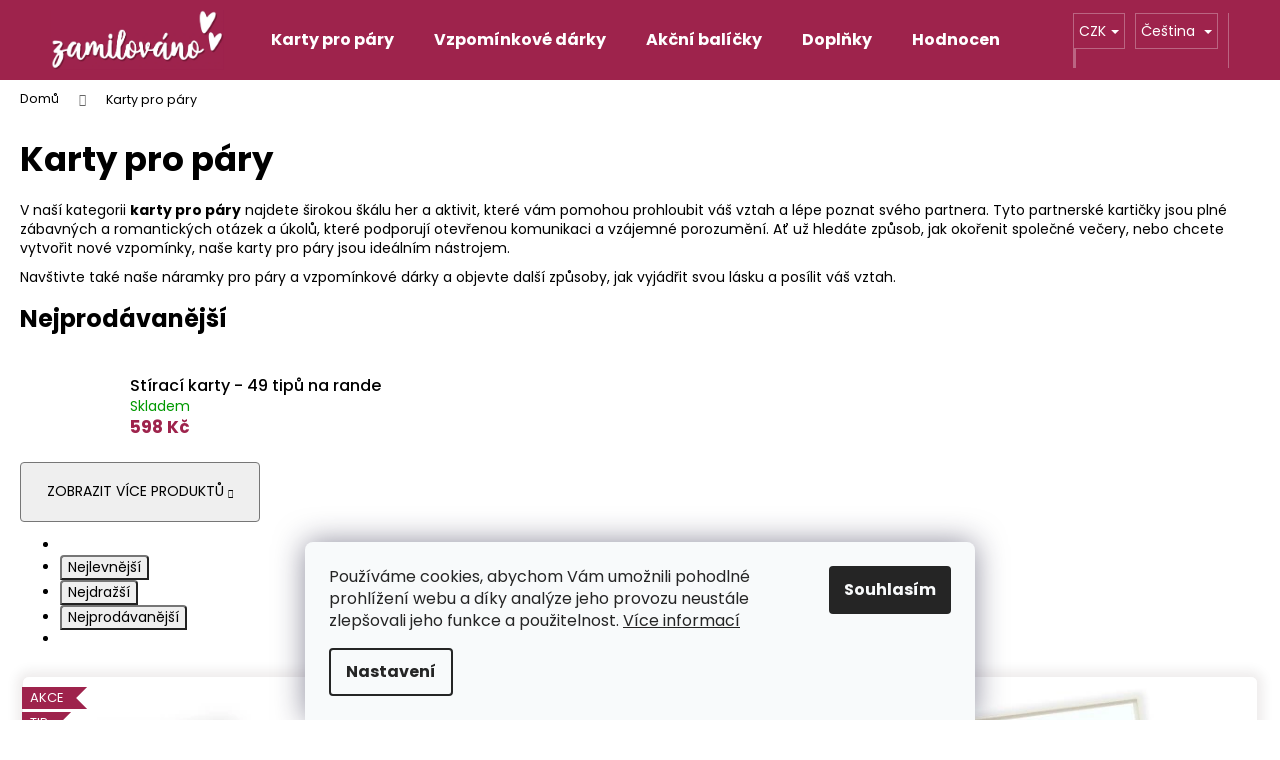

--- FILE ---
content_type: text/html; charset=utf-8
request_url: https://www.zamilovano.cz/karty-pro-pary/
body_size: 25647
content:
<!doctype html><html lang="cs" dir="ltr" class="header-background-dark external-fonts-loaded"><head><meta charset="utf-8" /><meta name="viewport" content="width=device-width,initial-scale=1" /><title>Karty pro páry | Zamilovano.cz</title><link rel="preconnect" href="https://cdn.myshoptet.com" /><link rel="dns-prefetch" href="https://cdn.myshoptet.com" /><link rel="preload" href="https://cdn.myshoptet.com/prj/dist/master/cms/libs/jquery/jquery-1.11.3.min.js" as="script" /><link href="https://cdn.myshoptet.com/prj/dist/master/cms/templates/frontend_templates/shared/css/font-face/poppins.css" rel="stylesheet"><link href="https://cdn.myshoptet.com/prj/dist/master/shop/dist/font-shoptet-12.css.d637f40c301981789c16.css" rel="stylesheet"><script>
dataLayer = [];
dataLayer.push({'shoptet' : {
    "pageId": 706,
    "pageType": "category",
    "currency": "CZK",
    "currencyInfo": {
        "decimalSeparator": ",",
        "exchangeRate": 1,
        "priceDecimalPlaces": 0,
        "symbol": "K\u010d",
        "symbolLeft": 0,
        "thousandSeparator": " "
    },
    "language": "cs",
    "projectId": 525328,
    "category": {
        "guid": "07b2197a-08d4-11ed-a45f-ecf4bbd5fcf2",
        "path": "Karty pro p\u00e1ry",
        "parentCategoryGuid": null
    },
    "cartInfo": {
        "id": null,
        "freeShipping": false,
        "freeShippingFrom": 950,
        "leftToFreeGift": {
            "formattedPrice": "0 K\u010d",
            "priceLeft": 0
        },
        "freeGift": false,
        "leftToFreeShipping": {
            "priceLeft": 950,
            "dependOnRegion": 0,
            "formattedPrice": "950 K\u010d"
        },
        "discountCoupon": [],
        "getNoBillingShippingPrice": {
            "withoutVat": 0,
            "vat": 0,
            "withVat": 0
        },
        "cartItems": [],
        "taxMode": "ORDINARY"
    },
    "cart": [],
    "customer": {
        "priceRatio": 1,
        "priceListId": 1,
        "groupId": null,
        "registered": false,
        "mainAccount": false
    }
}});
dataLayer.push({'cookie_consent' : {
    "marketing": "denied",
    "analytics": "denied"
}});
document.addEventListener('DOMContentLoaded', function() {
    shoptet.consent.onAccept(function(agreements) {
        if (agreements.length == 0) {
            return;
        }
        dataLayer.push({
            'cookie_consent' : {
                'marketing' : (agreements.includes(shoptet.config.cookiesConsentOptPersonalisation)
                    ? 'granted' : 'denied'),
                'analytics': (agreements.includes(shoptet.config.cookiesConsentOptAnalytics)
                    ? 'granted' : 'denied')
            },
            'event': 'cookie_consent'
        });
    });
});
</script>

<!-- Google Tag Manager -->
<script>(function(w,d,s,l,i){w[l]=w[l]||[];w[l].push({'gtm.start':
new Date().getTime(),event:'gtm.js'});var f=d.getElementsByTagName(s)[0],
j=d.createElement(s),dl=l!='dataLayer'?'&l='+l:'';j.async=true;j.src=
'https://www.googletagmanager.com/gtm.js?id='+i+dl;f.parentNode.insertBefore(j,f);
})(window,document,'script','dataLayer','GTM-K96GMX4');</script>
<!-- End Google Tag Manager -->

<meta property="og:type" content="website"><meta property="og:site_name" content="zamilovano.cz"><meta property="og:url" content="https://www.zamilovano.cz/karty-pro-pary/"><meta property="og:title" content="Karty pro páry | Zamilovano.cz"><meta name="author" content="Zamilovano.cz"><meta name="web_author" content="Shoptet.cz"><meta name="dcterms.rightsHolder" content="www.zamilovano.cz"><meta name="robots" content="index,follow"><meta property="og:image" content="https://cdn.myshoptet.com/usr/www.zamilovano.cz/user/front_images/ogImage/hp.png?t=1767530742"><meta property="og:description" content="Objevte naši kolekci karet pro páry a prohlubte váš vztah. Zábavné a romantické otázky a úkoly vám pomohou lépe poznat partnera."><meta name="description" content="Objevte naši kolekci karet pro páry a prohlubte váš vztah. Zábavné a romantické otázky a úkoly vám pomohou lépe poznat partnera."><meta name="google-site-verification" content="3ItHFS9AREggz3EpeuEDD1NST4JsTtOGkzx7uWJJwnI"><style>:root {--color-primary: #000000;--color-primary-h: 0;--color-primary-s: 0%;--color-primary-l: 0%;--color-primary-hover: #9E234C;--color-primary-hover-h: 340;--color-primary-hover-s: 64%;--color-primary-hover-l: 38%;--color-secondary: #9E234C;--color-secondary-h: 340;--color-secondary-s: 64%;--color-secondary-l: 38%;--color-secondary-hover: #e34f88;--color-secondary-hover-h: 337;--color-secondary-hover-s: 73%;--color-secondary-hover-l: 60%;--color-tertiary: #9E234C;--color-tertiary-h: 340;--color-tertiary-s: 64%;--color-tertiary-l: 38%;--color-tertiary-hover: #ffffff;--color-tertiary-hover-h: 0;--color-tertiary-hover-s: 0%;--color-tertiary-hover-l: 100%;--color-header-background: #9e234c;--template-font: "Poppins";--template-headings-font: "Poppins";--header-background-url: url("https://cdn.myshoptet.com/usr/www.zamilovano.cz/user/header_backgrounds/04717bcb-d3fe-442a-b304-a6e933aaafb1.png");--cookies-notice-background: #F8FAFB;--cookies-notice-color: #252525;--cookies-notice-button-hover: #27263f;--cookies-notice-link-hover: #3b3a5f;--templates-update-management-preview-mode-content: "Náhled aktualizací šablony je aktivní pro váš prohlížeč."}</style>
    
    <link href="https://cdn.myshoptet.com/prj/dist/master/shop/dist/main-12.less.476ec10ec88525452870.css" rel="stylesheet" />
                <link href="https://cdn.myshoptet.com/prj/dist/master/shop/dist/mobile-header-v1-12.less.a3f5e7d2d0fb934ead19.css" rel="stylesheet" />
    
    <script>var shoptet = shoptet || {};</script>
    <script src="https://cdn.myshoptet.com/prj/dist/master/shop/dist/main-3g-header.js.05f199e7fd2450312de2.js"></script>
<!-- User include --><!-- api 422(76) html code header -->
<link rel="stylesheet" href="https://cdn.myshoptet.com/usr/api2.dklab.cz/user/documents/_doplnky/odpocet/525328/361/525328_361.css" type="text/css" /><style>
        :root {            
            --dklab-countdown-category-text-color: #FFFFFF;
            --dklab-countdown-detail-text-color: #FFFFFF;
            --dklab-countdown-background-lower-color: #48131E;
            --dklab-countdown-background-upper-color: #93283C;
            --dklab-countdown-background-lower-color-detail: #4A0409;
            --dklab-countdown-background-upper-color-detail: #4A0409;
            --dklab-countdown-carousel-text-color: #000000;            
            --dklab-countdown-radius: 0px;
            --dklab-countdown-carousel-background-color: #FF2579;
        }
        </style>
<!-- service 731(376) html code header -->
<link rel="preconnect" href="https://image.pobo.cz/" crossorigin>
<link rel="stylesheet" href="https://image.pobo.cz/assets/fix-header.css?v=10" media="print" onload="this.media='all'">
<script src="https://image.pobo.cz/assets/fix-header.js"></script>


<!-- project html code header -->
<meta name="facebook-domain-verification" content="f0dkunjwcppfe6mjnti8q27v4abmje" />
<meta name="p:domain_verify" content="d463571295d93acb1ef4d23c01479a59"/>

<!-- Privacy-friendly analytics by Plausible -->
<script async src="https://plausible.io/js/pa-Dt3gxUltiylyM786ViqAv.js"></script>
<script>
  window.plausible=window.plausible||function(){(plausible.q=plausible.q||[]).push(arguments)},plausible.init=plausible.init||function(i){plausible.o=i||{}};
  plausible.init()
</script>
<script>
document.addEventListener('click', function(e) {
    if (e.target.closest('.add-to-cart-button')) {
        plausible('AddToCart');
    }
});
</script>

<style>

.p a.image img {
border-top-left-radius: 6px;
border-top-right-radius: 6px;
}

.welcome-wrapper {margin:5rem 0 !important;}
.welcome-wrapper a {color:#ee719e; text-decoration: underline;}

.flags {
top: 10px;
}

.flag-tip, .flag-discount, .flag-new {
 background-color: #9e234c !important;
}

.flag-action {
 background-color: #9e234c !important;
}

.flag-freeshipping {
 background-color: #7d1c3c !important;
}

.content-window {
transition: all 0s ease-out !important;
}

.products-block .p {
    border-width: 0px !important;
    border-radius: 6px !important;
    box-shadow: 0px 0px 12px 6px rgb(41 0 14 / 8%) !important;
    margin-bottom: 0 !important;
    padding-top: 0px !important;
    max-width: 423px !important;
}


.name {
 font-size: 16px !important;
 font-weight: 500;
}

.price-final {
 color: #9e234c !important;
}

.btn, .dkLabCountdownWrapper {
 border-radius: 4px !important;
}

.btn-primary {
 border-width: 1px !important;
 border-color: #9e234c !important;
}

.shp-tab-link, .listSorting__control {
  border-top-left-radius: 4px !important;
  border-top-right-radius: 4px !important;
}

.plugin-fixed-header__container {
    padding-left: 5%;
    padding-right: 5%;
}

#listSortingControl-name, #listSortingControl-priority {
    display: none !important;
}

@media (max-width: 500px) {
    .listSorting.js-listSorting {
        margin: auto !important;
    }
}

.rotating-text {
    display: inline-block;
    transition: opacity 0.4s ease, transform 0.4s ease;
}

/**Recenze na homepage**/

.carousel-control:before {
    border-radius: 50%;
    border-style: solid;
    border-width: 0px;
    font-size: 20px;
    height: 44px;
    line-height: 40px;
    margin-top: -22px;
    position: absolute;
    text-align: center;
    text-shadow: none;
    top: 50%;
    width: 20px;
}

.carousel-control.left:before {
    content: "\e90b";
    left: 10px;
    color: #6E9B9F;
}

.carousel-control.right:before {
    content: "\e90c";
    right: 10px;
    color: #6E9B9F;
}

.recenze {
    margin-top:80px;
}

.recenze .container {
    padding: 64px 0;
}

.recenze-top {
    display: flex;
    align-items: center;
}

.recenze-top .number {
    font-size: 48px;
    letter-spacing: 2px;
    line-height: 1.1;
    color: #9E234C;
    font-weight: 600;
    margin-right: 24px;
}

.text-link .text {
    font-size: 20px;
    font-weight: 600;
    line-height: 1.8;
}

.text-link a {
    color: #9E234C;
}

.text-link a:hover {
    text-decoration: underline;
}

.recenze-bottom {
    margin-top: 32px;
    display: flex;
    gap: 32px;
}

.recenze_item {
    flex: 1;
}

.recenze_stars {
    max-width:92px;
}

.recenze_item .text {
    margin-top: 8px;
}

.name_date {
    margin-top: 8px;
}

.name_date p {
    margin-bottom: 0;
}

.name_date .recenze_name {
    font-weight: 600;
}

.name_date .recenze_date {
    font-size: 14px;
}

.recenze_item_info {
    display:flex;
    justify-content: space-between;
    margin-top:24px;
}

.recenze_verify {
    display: flex;
    gap: 8px;
    background: #fff;
    border-radius: 8px;
    align-items: center;
    padding: 0 16px;
}

.verify-mark img {
    width:16px;
}

.verify-text {
    margin: 0;
    font-size: 14px;
    line-height: 1.3;
}

.verify-zdroj {
    margin: 0;
    font-size: 14px;
    line-height: 1.3;
    font-weight: 600;
}


@media screen and (max-width: 992px) {
    .recenze-bottom {
        flex-wrap: wrap;
    }

    .recenze_item {
        width: calc(50% - 20px);
        flex: none;
    }
}

@media screen and (max-width: 768px) {
    .recenze {
        padding: 0 12px;
    }
    
    .recenze_item {
        width: 100%;
    }
}

.infopruhcustom {
    width: 100%;
    background: #631C29;
    background: linear-gradient(90deg, rgb(41 8 19) 0%, rgb(111 0 0) 50%, rgb(41 8 19) 100%);
   // background: linear-gradient(90deg, rgb(58 20 30) 0%, rgb(100 38 55) 50%, rgb(58 20 30) 100%);
    display: flex;
    justify-content: center;
    }

@media (min-width: 992px) {
    header .infopruhcustom {
        display: none !important;
    }
}

.infopruhcustomtext {
    margin: auto;
    color: white;
    padding: 10px;
    font-size:12px;
    font-weight:300;
    }

@media (min-width: 992px) {
    .infopruhcustomtext {
        font-size:15px;
    }
}

.msg-error {
    background-color: #5f0204 !important;
    border-color: #5f0204 !important;
    color: #fff;
}
 .modalvoknoo {
 	  position: fixed;
      z-index: 10000;
	  height:100%;
	  width:100%;
	  top:0;
	  right:0;
	  bottom:0;
	  left:0;
	  background: #ffffff;
	  background: radial-gradient(circle,rgba(184, 221, 224, 0.99) 0%, rgba(255, 255, 255, 0.98) 50%, rgba(255, 255, 255, 0.95) 100%);
	  z-index:9999999;
    display: none;
    justify-content: center;
    align-items: center;
	  }

  .vnitrnimodalvoknoo {
  	  position: relative;
	  color: #9E234C;
	  display:flex;
	  }


  .content-inner {
  	  width: 94%;
      max-width: 1350px;
      margin: auto;
	  }        



</style>

<!-- /User include --><link rel="shortcut icon" href="/favicon.png" type="image/x-icon" /><link rel="canonical" href="https://www.zamilovano.cz/karty-pro-pary/" /><link rel="alternate" hreflang="cs" href="https://www.zamilovano.cz/karty-pro-pary/" /><link rel="alternate" hreflang="sk" href="https://www.zamilovano.cz/sk/karty-pro-pary/" /><link rel="alternate" hreflang="x-default" href="https://www.zamilovano.cz/karty-pro-pary/" />    <script>
        var _hwq = _hwq || [];
        _hwq.push(['setKey', 'FD3D7B1E4470AEA68E7420F71A67C5DD']);
        _hwq.push(['setTopPos', '0']);
        _hwq.push(['showWidget', '22']);
        (function() {
            var ho = document.createElement('script');
            ho.src = 'https://cz.im9.cz/direct/i/gjs.php?n=wdgt&sak=FD3D7B1E4470AEA68E7420F71A67C5DD';
            var s = document.getElementsByTagName('script')[0]; s.parentNode.insertBefore(ho, s);
        })();
    </script>
<script>!function(){var t={9196:function(){!function(){var t=/\[object (Boolean|Number|String|Function|Array|Date|RegExp)\]/;function r(r){return null==r?String(r):(r=t.exec(Object.prototype.toString.call(Object(r))))?r[1].toLowerCase():"object"}function n(t,r){return Object.prototype.hasOwnProperty.call(Object(t),r)}function e(t){if(!t||"object"!=r(t)||t.nodeType||t==t.window)return!1;try{if(t.constructor&&!n(t,"constructor")&&!n(t.constructor.prototype,"isPrototypeOf"))return!1}catch(t){return!1}for(var e in t);return void 0===e||n(t,e)}function o(t,r,n){this.b=t,this.f=r||function(){},this.d=!1,this.a={},this.c=[],this.e=function(t){return{set:function(r,n){u(c(r,n),t.a)},get:function(r){return t.get(r)}}}(this),i(this,t,!n);var e=t.push,o=this;t.push=function(){var r=[].slice.call(arguments,0),n=e.apply(t,r);return i(o,r),n}}function i(t,n,o){for(t.c.push.apply(t.c,n);!1===t.d&&0<t.c.length;){if("array"==r(n=t.c.shift()))t:{var i=n,a=t.a;if("string"==r(i[0])){for(var f=i[0].split("."),s=f.pop(),p=(i=i.slice(1),0);p<f.length;p++){if(void 0===a[f[p]])break t;a=a[f[p]]}try{a[s].apply(a,i)}catch(t){}}}else if("function"==typeof n)try{n.call(t.e)}catch(t){}else{if(!e(n))continue;for(var l in n)u(c(l,n[l]),t.a)}o||(t.d=!0,t.f(t.a,n),t.d=!1)}}function c(t,r){for(var n={},e=n,o=t.split("."),i=0;i<o.length-1;i++)e=e[o[i]]={};return e[o[o.length-1]]=r,n}function u(t,o){for(var i in t)if(n(t,i)){var c=t[i];"array"==r(c)?("array"==r(o[i])||(o[i]=[]),u(c,o[i])):e(c)?(e(o[i])||(o[i]={}),u(c,o[i])):o[i]=c}}window.DataLayerHelper=o,o.prototype.get=function(t){var r=this.a;t=t.split(".");for(var n=0;n<t.length;n++){if(void 0===r[t[n]])return;r=r[t[n]]}return r},o.prototype.flatten=function(){this.b.splice(0,this.b.length),this.b[0]={},u(this.a,this.b[0])}}()}},r={};function n(e){var o=r[e];if(void 0!==o)return o.exports;var i=r[e]={exports:{}};return t[e](i,i.exports,n),i.exports}n.n=function(t){var r=t&&t.__esModule?function(){return t.default}:function(){return t};return n.d(r,{a:r}),r},n.d=function(t,r){for(var e in r)n.o(r,e)&&!n.o(t,e)&&Object.defineProperty(t,e,{enumerable:!0,get:r[e]})},n.o=function(t,r){return Object.prototype.hasOwnProperty.call(t,r)},function(){"use strict";n(9196)}()}();</script>    <!-- Global site tag (gtag.js) - Google Analytics -->
    <script async src="https://www.googletagmanager.com/gtag/js?id=G-Q5N6500C85"></script>
    <script>
        
        window.dataLayer = window.dataLayer || [];
        function gtag(){dataLayer.push(arguments);}
        

                    console.debug('default consent data');

            gtag('consent', 'default', {"ad_storage":"denied","analytics_storage":"denied","ad_user_data":"denied","ad_personalization":"denied","wait_for_update":500});
            dataLayer.push({
                'event': 'default_consent'
            });
        
        gtag('js', new Date());

        
                gtag('config', 'G-Q5N6500C85', {"groups":"GA4","send_page_view":false,"content_group":"category","currency":"CZK","page_language":"cs"});
        
                gtag('config', 'AW-17651584120', {"allow_enhanced_conversions":true});
        
        
        
        
        
                    gtag('event', 'page_view', {"send_to":"GA4","page_language":"cs","content_group":"category","currency":"CZK"});
        
        
        
        
        
        
        
        
        
        
        
        
        
        document.addEventListener('DOMContentLoaded', function() {
            if (typeof shoptet.tracking !== 'undefined') {
                for (var id in shoptet.tracking.bannersList) {
                    gtag('event', 'view_promotion', {
                        "send_to": "UA",
                        "promotions": [
                            {
                                "id": shoptet.tracking.bannersList[id].id,
                                "name": shoptet.tracking.bannersList[id].name,
                                "position": shoptet.tracking.bannersList[id].position
                            }
                        ]
                    });
                }
            }

            shoptet.consent.onAccept(function(agreements) {
                if (agreements.length !== 0) {
                    console.debug('gtag consent accept');
                    var gtagConsentPayload =  {
                        'ad_storage': agreements.includes(shoptet.config.cookiesConsentOptPersonalisation)
                            ? 'granted' : 'denied',
                        'analytics_storage': agreements.includes(shoptet.config.cookiesConsentOptAnalytics)
                            ? 'granted' : 'denied',
                                                                                                'ad_user_data': agreements.includes(shoptet.config.cookiesConsentOptPersonalisation)
                            ? 'granted' : 'denied',
                        'ad_personalization': agreements.includes(shoptet.config.cookiesConsentOptPersonalisation)
                            ? 'granted' : 'denied',
                        };
                    console.debug('update consent data', gtagConsentPayload);
                    gtag('consent', 'update', gtagConsentPayload);
                    dataLayer.push(
                        { 'event': 'update_consent' }
                    );
                }
            });
        });
    </script>
</head><body class="desktop id-706 in-karty-pro-pary template-12 type-category one-column-body columns-3 ums_forms_redesign--off ums_a11y_category_page--on ums_discussion_rating_forms--off ums_flags_display_unification--on ums_a11y_login--off mobile-header-version-1"><noscript>
    <style>
        #header {
            padding-top: 0;
            position: relative !important;
            top: 0;
        }
        .header-navigation {
            position: relative !important;
        }
        .overall-wrapper {
            margin: 0 !important;
        }
        body:not(.ready) {
            visibility: visible !important;
        }
    </style>
    <div class="no-javascript">
        <div class="no-javascript__title">Musíte změnit nastavení vašeho prohlížeče</div>
        <div class="no-javascript__text">Podívejte se na: <a href="https://www.google.com/support/bin/answer.py?answer=23852">Jak povolit JavaScript ve vašem prohlížeči</a>.</div>
        <div class="no-javascript__text">Pokud používáte software na blokování reklam, může být nutné povolit JavaScript z této stránky.</div>
        <div class="no-javascript__text">Děkujeme.</div>
    </div>
</noscript>

        <div id="fb-root"></div>
        <script>
            window.fbAsyncInit = function() {
                FB.init({
//                    appId            : 'your-app-id',
                    autoLogAppEvents : true,
                    xfbml            : true,
                    version          : 'v19.0'
                });
            };
        </script>
        <script async defer crossorigin="anonymous" src="https://connect.facebook.net/cs_CZ/sdk.js"></script>
<!-- Google Tag Manager (noscript) -->
<noscript><iframe src="https://www.googletagmanager.com/ns.html?id=GTM-K96GMX4"
height="0" width="0" style="display:none;visibility:hidden"></iframe></noscript>
<!-- End Google Tag Manager (noscript) -->

    <div class="siteCookies siteCookies--bottom siteCookies--light js-siteCookies" role="dialog" data-testid="cookiesPopup" data-nosnippet>
        <div class="siteCookies__form">
            <div class="siteCookies__content">
                <div class="siteCookies__text">
                    Používáme cookies, abychom Vám umožnili pohodlné prohlížení webu a díky analýze jeho provozu neustále zlepšovali jeho funkce a použitelnost. <a href="https://525328.myshoptet.com/podminky-ochrany-osobnich-udaju/" target="_blank" rel="noopener noreferrer">Více informací</a>
                </div>
                <p class="siteCookies__links">
                    <button class="siteCookies__link js-cookies-settings" aria-label="Nastavení cookies" data-testid="cookiesSettings">Nastavení</button>
                </p>
            </div>
            <div class="siteCookies__buttonWrap">
                                <button class="siteCookies__button js-cookiesConsentSubmit" value="all" aria-label="Přijmout cookies" data-testid="buttonCookiesAccept">Souhlasím</button>
            </div>
        </div>
        <script>
            document.addEventListener("DOMContentLoaded", () => {
                const siteCookies = document.querySelector('.js-siteCookies');
                document.addEventListener("scroll", shoptet.common.throttle(() => {
                    const st = document.documentElement.scrollTop;
                    if (st > 1) {
                        siteCookies.classList.add('siteCookies--scrolled');
                    } else {
                        siteCookies.classList.remove('siteCookies--scrolled');
                    }
                }, 100));
            });
        </script>
    </div>
<a href="#content" class="skip-link sr-only">Přejít na obsah</a><div class="overall-wrapper">
    <div class="user-action">
                    <div class="content-window-in login-window-in">
                        <button type="button" class="btn toggle-window-arr toggle-window" data-target="login" data-testid="backToShop" aria-controls="cart-widget">Zpět <span>do obchodu</span></button>
                    <div class="container">
                    <div class="row">
                        <div class="col-sm-2 col-lg-offset-1">
                        </div>
                        <div class="col-sm-8 col-lg-7">
                        <div class="user-action-in"><div class="user-action-login"><h2 id="loginHeading">Přihlášení k vašemu účtu</h2><div id="customerLogin"><form action="/action/Customer/Login/" method="post" id="formLoginIncluded" class="csrf-enabled formLogin" data-testid="formLogin"><input type="hidden" name="referer" value="" /><div class="form-group"><div class="input-wrapper email js-validated-element-wrapper no-label"><input type="email" name="email" class="form-control" autofocus placeholder="E-mailová adresa (např. jan@novak.cz)" data-testid="inputEmail" autocomplete="email" required /></div></div><div class="form-group"><div class="input-wrapper password js-validated-element-wrapper no-label"><input type="password" name="password" class="form-control" placeholder="Heslo" data-testid="inputPassword" autocomplete="current-password" required /><span class="no-display">Nemůžete vyplnit toto pole</span><input type="text" name="surname" value="" class="no-display" /></div></div><div class="form-group"><div class="login-wrapper"><button type="submit" class="btn btn-secondary btn-text btn-login" data-testid="buttonSubmit">Přihlásit se</button><div class="password-helper"><a href="/registrace/" data-testid="signup" rel="nofollow">Nová registrace</a><a href="/klient/zapomenute-heslo/" rel="nofollow">Zapomenuté heslo</a></div></div></div></form>
</div></div><div class="user-action-register place-registration-here"><h2>Registrace</h2><div class="loader static"></div></div></div>
                        </div>
                    </div>
                </div>
            </div>
            </div>
<header id="header"><div class="container navigation-wrapper"><div class="site-name"><a href="/" data-testid="linkWebsiteLogo"><img src="https://cdn.myshoptet.com/usr/www.zamilovano.cz/user/logos/logo_web_v2.png" alt="Zamilovano.cz" fetchpriority="low" /></a></div><nav id="navigation" aria-label="Hlavní menu" data-collapsible="true"><div class="navigation-in menu"><ul class="menu-level-1" role="menubar" data-testid="headerMenuItems"><li class="menu-item-706" role="none"><a href="/karty-pro-pary/" class="active" data-testid="headerMenuItem" role="menuitem" aria-expanded="false"><b>Karty pro páry</b></a></li>
<li class="menu-item-737" role="none"><a href="/vzpominkove-darky/" data-testid="headerMenuItem" role="menuitem" aria-expanded="false"><b>Vzpomínkové dárky</b></a></li>
<li class="menu-item-734" role="none"><a href="/akcni-balicky/" data-testid="headerMenuItem" role="menuitem" aria-expanded="false"><b>Akční balíčky</b></a></li>
<li class="menu-item-759" role="none"><a href="/doplnky/" data-testid="headerMenuItem" role="menuitem" aria-expanded="false"><b>Doplňky</b></a></li>
<li class="menu-item--51" role="none"><a href="/hodnoceni-obchodu/" data-testid="headerMenuItem" role="menuitem" aria-expanded="false"><b>Hodnocení obchodu</b></a></li>
</ul>
    <ul class="navigationActions" role="menu">
                    <li class="ext" role="none">
                <a href="#">
                                            <span class="navigationActions__flagWrapper">
                            <span>CZK /</span>
                            <svg class="shp-flag shp-flag-CZ navigationActions__flag navigationActions__flag-right">
                                <use xlink:href="#shp-flag-CZ"></use>
                            </svg>
                        </span>
                                        <span class="submenu-arrow"></span>
                </a>
                <ul class="navigationActions__submenu menu-level-2" role="menu">
                    <li role="none">
                                                    <ul role="menu">
                                                                    <li class="navigationActions__submenu__item navigationActions__submenu__item--active" role="none">
                                        <a href="/action/Currency/changeCurrency/?currencyCode=CZK" rel="nofollow" role="menuitem">CZK</a>
                                    </li>
                                                                    <li class="navigationActions__submenu__item" role="none">
                                        <a href="/action/Currency/changeCurrency/?currencyCode=EUR" rel="nofollow" role="menuitem">EUR</a>
                                    </li>
                                                            </ul>
                                                                            <ul role="menu">
                                                                    <li class="navigationActions__submenu__item  navigationActions__submenu__item--active" role="none">
                                        <a href="/action/Language/changeLanguage/?language=cs" class="navigationActions__link--flag" rel="nofollow" role="menuitem">
                                            <span class="navigationActions__flagWrapper">
                                                <svg class="shp-flag shp-flag-CZ navigationActions__flag navigationActions__flag-left">
                                                    <use xlink:href="#shp-flag-CZ"></use>
                                                </svg>
                                                <span>Čeština</span>
                                            </span>
                                        </a>
                                    </li>
                                                                    <li class="navigationActions__submenu__item" role="none">
                                        <a href="/action/Language/changeLanguage/?language=sk" class="navigationActions__link--flag" rel="nofollow" role="menuitem">
                                            <span class="navigationActions__flagWrapper">
                                                <svg class="shp-flag shp-flag-SK navigationActions__flag navigationActions__flag-left">
                                                    <use xlink:href="#shp-flag-SK"></use>
                                                </svg>
                                                <span>Slovenčina</span>
                                            </span>
                                        </a>
                                    </li>
                                                            </ul>
                                            </li>
                </ul>
            </li>
                            <li role="none">
                                    <a href="/login/?backTo=%2Fkarty-pro-pary%2F" rel="nofollow" data-testid="signin" role="menuitem"><span>Přihlášení</span></a>
                            </li>
                        </ul>
</div><span class="navigation-close"></span></nav><div class="menu-helper" data-testid="hamburgerMenu"><span>Více</span></div>

    <div class="navigation-buttons">
            <div class="languagesMenu">
        <button id="topNavigationDropdown" class="languagesMenu__flags" type="button" data-toggle="dropdown" aria-haspopup="true" aria-expanded="false">
            <svg aria-hidden="true" style="position: absolute; width: 0; height: 0; overflow: hidden;" version="1.1" xmlns="http://www.w3.org/2000/svg" xmlns:xlink="http://www.w3.org/1999/xlink"><defs><symbol id="shp-flag-CZ" viewBox="0 0 32 32"><title>CZ</title><path fill="#0052b4" style="fill: var(--color20, #0052b4)" d="M0 5.334h32v21.333h-32v-21.333z"></path><path fill="#d80027" style="fill: var(--color19, #d80027)" d="M32 16v10.666h-32l13.449-10.666z"></path><path fill="#f0f0f0" style="fill: var(--color21, #f0f0f0)" d="M32 5.334v10.666h-18.551l-13.449-10.666z"></path></symbol><symbol id="shp-flag-SK" viewBox="0 0 32 32"><title>SK</title><path fill="#f0f0f0" style="fill: var(--color21, #f0f0f0)" d="M0 5.334h32v21.333h-32v-21.333z"></path><path fill="#0052b4" style="fill: var(--color20, #0052b4)" d="M0 12.29h32v7.42h-32v-7.42z"></path><path fill="#d80027" style="fill: var(--color19, #d80027)" d="M0 19.71h32v6.957h-32v-6.956z"></path><path fill="#f0f0f0" style="fill: var(--color21, #f0f0f0)" d="M8.092 11.362v5.321c0 3.027 3.954 3.954 3.954 3.954s3.954-0.927 3.954-3.954v-5.321h-7.908z"></path><path fill="#d80027" style="fill: var(--color19, #d80027)" d="M9.133 11.518v5.121c0 0.342 0.076 0.665 0.226 0.968 1.493 0 3.725 0 5.373 0 0.15-0.303 0.226-0.626 0.226-0.968v-5.121h-5.826z"></path><path fill="#f0f0f0" style="fill: var(--color21, #f0f0f0)" d="M13.831 15.089h-1.339v-0.893h0.893v-0.893h-0.893v-0.893h-0.893v0.893h-0.893v0.893h0.893v0.893h-1.339v0.893h1.339v0.893h0.893v-0.893h1.339z"></path><path fill="#0052b4" style="fill: var(--color20, #0052b4)" d="M10.577 18.854c0.575 0.361 1.166 0.571 1.469 0.665 0.303-0.093 0.894-0.303 1.469-0.665 0.58-0.365 0.987-0.782 1.218-1.246-0.255-0.18-0.565-0.286-0.901-0.286-0.122 0-0.241 0.015-0.355 0.041-0.242-0.55-0.791-0.934-1.43-0.934s-1.188 0.384-1.43 0.934c-0.114-0.027-0.233-0.041-0.355-0.041-0.336 0-0.646 0.106-0.901 0.286 0.231 0.465 0.637 0.882 1.217 1.246z"></path></symbol></defs></svg>
            <svg class="shp-flag shp-flag-CZ">
                <use xlink:href="#shp-flag-CZ"></use>
            </svg>
            <span class="caret"></span>
        </button>
        <div class="languagesMenu__content" aria-labelledby="topNavigationDropdown">
                            <div class="languagesMenu__box toggle-window js-languagesMenu__box" data-hover="true" data-target="currency">
                    <div class="languagesMenu__header languagesMenu__header--name">Měna</div>
                    <div class="languagesMenu__header languagesMenu__header--actual" data-toggle="dropdown">CZK<span class="caret"></span></div>
                    <ul class="languagesMenu__list languagesMenu__list--currency">
                                                    <li class="languagesMenu__list__item">
                                <a href="/action/Currency/changeCurrency/?currencyCode=CZK" rel="nofollow" class="languagesMenu__list__link languagesMenu__list__link--currency">CZK</a>
                            </li>
                                                    <li class="languagesMenu__list__item">
                                <a href="/action/Currency/changeCurrency/?currencyCode=EUR" rel="nofollow" class="languagesMenu__list__link languagesMenu__list__link--currency">EUR</a>
                            </li>
                                            </ul>
                </div>
                                        <div class="languagesMenu__box toggle-window js-languagesMenu__box" data-hover="true" data-target="language">
                    <div class="languagesMenu__header languagesMenu__header--name">Jazyk</div>
                    <div class="languagesMenu__header languagesMenu__header--actual" data-toggle="dropdown">
                                                                                    
                                    Čeština
                                
                                                                                                                                <span class="caret"></span>
                    </div>
                    <ul class="languagesMenu__list languagesMenu__list--language">
                                                    <li>
                                <a href="/action/Language/changeLanguage/?language=cs" rel="nofollow" class="languagesMenu__list__link">
                                    <svg class="shp-flag shp-flag-CZ">
                                        <use xlink:href="#shp-flag-CZ"></use>
                                    </svg>
                                    <span class="languagesMenu__list__name languagesMenu__list__name--actual">Čeština</span>
                                </a>
                            </li>
                                                    <li>
                                <a href="/action/Language/changeLanguage/?language=sk" rel="nofollow" class="languagesMenu__list__link">
                                    <svg class="shp-flag shp-flag-SK">
                                        <use xlink:href="#shp-flag-SK"></use>
                                    </svg>
                                    <span class="languagesMenu__list__name">Slovenčina</span>
                                </a>
                            </li>
                                            </ul>
                </div>
                    </div>
    </div>
        <a href="#" class="toggle-window" data-target="search" data-testid="linkSearchIcon"><span class="sr-only">Hledat</span></a>
                    
        <a href="/login/?backTo=%2Fkarty-pro-pary%2F" class="login-link toggle-window" data-target="login" data-testid="signin" rel="nofollow">
            <span class="sr-only">Přihlášení</span>
        </a>
                    <a href="/kosik/" class="toggle-window cart-count" data-target="cart" data-testid="headerCart" rel="nofollow" aria-haspopup="dialog" aria-expanded="false" aria-controls="cart-widget"><span class="sr-only">Nákupní košík</span></a>
        <a href="#" class="toggle-window" data-target="navigation" data-testid="hamburgerMenu"><span class="sr-only">Menu</span></a>
    </div>

</div></header><!-- / header -->


<div id="content-wrapper" class="container_resetted content-wrapper">
    
                                <div class="breadcrumbs" itemscope itemtype="https://schema.org/BreadcrumbList">
                                                                            <span id="navigation-first" data-basetitle="Zamilovano.cz" itemprop="itemListElement" itemscope itemtype="https://schema.org/ListItem">
                <a href="/" itemprop="item" ><span itemprop="name">Domů</span></a>
                <span class="navigation-bullet">/</span>
                <meta itemprop="position" content="1" />
            </span>
                                            <span id="navigation-1" itemprop="itemListElement" itemscope itemtype="https://schema.org/ListItem" data-testid="breadcrumbsLastLevel">
                <meta itemprop="item" content="https://www.zamilovano.cz/karty-pro-pary/" />
                <meta itemprop="position" content="2" />
                <span itemprop="name" data-title="Karty pro páry">Karty pro páry</span>
            </span>
            </div>
            
    <div class="content-wrapper-in">
                <main id="content" class="content wide">
                            <div class="category-top">
            <h1 class="category-title" data-testid="titleCategory">Karty pro páry</h1>
            <div class="category-perex">
        <p>V naší kategorii <strong>karty pro páry</strong> najdete širokou škálu her a aktivit, které vám pomohou prohloubit váš vztah a lépe poznat svého partnera. Tyto <span style="font-weight: 400;">partnerské kartičky</span> jsou plné zábavných a romantických otázek a úkolů, které podporují otevřenou komunikaci a vzájemné porozumění. Ať už hledáte způsob, jak okořenit společné večery, nebo chcete vytvořit nové vzpomínky, naše karty pro páry jsou ideálním nástrojem.</p>
<p>Navštivte také naše <a href="/naramky-pro-pary/">náramky pro páry</a> a <a href="/vzpominkove-darky/">vzpomínkové dárky</a> a objevte další způsoby, jak vyjádřit svou lásku a posílit váš vztah.</p>
    </div>
                    
                                
            <div class="products-top-wrapper" aria-labelledby="productsTopHeading">
    <h2 id="productsTopHeading" class="products-top-header">Nejprodávanější</h2>
    <div id="productsTop" class="products products-inline products-top">
        
                    
                                <div class="product active" aria-hidden="false">
    <div class="p" data-micro="product" data-micro-product-id="43" data-testid="productItem">
            <a href="/50-napadu-na-rande/" class="image" aria-hidden="true" tabindex="-1">
        <img src="data:image/svg+xml,%3Csvg%20width%3D%22100%22%20height%3D%22100%22%20xmlns%3D%22http%3A%2F%2Fwww.w3.org%2F2000%2Fsvg%22%3E%3C%2Fsvg%3E" alt="kartyNaBilem3" data-micro-image="https://cdn.myshoptet.com/usr/www.zamilovano.cz/user/shop/big/43_kartynabilem3.png?69357deb" width="100" height="100"  data-src="https://cdn.myshoptet.com/usr/www.zamilovano.cz/user/shop/related/43_kartynabilem3.png?69357deb" fetchpriority="low" />
                    <meta id="ogImageProducts" property="og:image" content="https://cdn.myshoptet.com/usr/www.zamilovano.cz/user/shop/big/43_kartynabilem3.png?69357deb" />
                <meta itemprop="image" content="https://cdn.myshoptet.com/usr/www.zamilovano.cz/user/shop/big/43_kartynabilem3.png?69357deb">
        <div class="extra-flags">
            

    

        </div>
    </a>
        <div class="p-in">
            <div class="p-in-in">
                <a
    href="/50-napadu-na-rande/"
    class="name"
    data-micro="url">
    <span data-micro="name" data-testid="productCardName">
          Stírací karty - 49 tipů na rande    </span>
</a>
                <div class="ratings-wrapper">
                                                                        <div class="availability">
            <span style="color:#009901">
                Skladem            </span>
                                                            </div>
                                    <span class="no-display" data-micro="sku">43/SLO</span>
                    </div>
                                            </div>
            

<div class="p-bottom no-buttons">
    <div class="offers" data-micro="offer"
    data-micro-price="598.00"
    data-micro-price-currency="CZK"
    data-micro-warranty="doživotní"
            data-micro-availability="https://schema.org/InStock"
    >
        <div class="prices">
            <span class="price-standard-wrapper price-standard-wrapper-placeholder">&nbsp;</span>
    
    
            <div class="price price-final" data-testid="productCardPrice">
        <strong>
                                        598 Kč
                    </strong>
            

        
    </div>
            
</div>
            </div>
</div>
        </div>
    </div>
</div>
    </div>
    <div class="button-wrapper">
        <button class="chevron-after chevron-down-after toggle-top-products btn"
            type="button"
            aria-expanded="false"
            aria-controls="productsTop"
            data-label-show="Zobrazit více produktů"
            data-label-hide="Zobrazit méně produktů">
            Zobrazit více produktů        </button>
    </div>
</div>
    </div>
<div class="category-content-wrapper">
                                        <div id="category-header" class="category-header">
    <div class="listSorting js-listSorting">
        <h2 class="sr-only" id="listSortingHeading">Řazení produktů</h2>
        <ul class="listSorting__controls" aria-labelledby="listSortingHeading">
                                            <li>
                    <button
                        type="button"
                        id="listSortingControl-priority"
                        class="listSorting__control listSorting__control--current"
                        data-sort="priority"
                        data-url="https://www.zamilovano.cz/karty-pro-pary/?order=priority"
                        aria-label="Doporučujeme - Aktuálně nastavené řazení" aria-disabled="true">
                        Doporučujeme
                    </button>
                </li>
                                            <li>
                    <button
                        type="button"
                        id="listSortingControl-price"
                        class="listSorting__control"
                        data-sort="price"
                        data-url="https://www.zamilovano.cz/karty-pro-pary/?order=price"
                        >
                        Nejlevnější
                    </button>
                </li>
                                            <li>
                    <button
                        type="button"
                        id="listSortingControl--price"
                        class="listSorting__control"
                        data-sort="-price"
                        data-url="https://www.zamilovano.cz/karty-pro-pary/?order=-price"
                        >
                        Nejdražší
                    </button>
                </li>
                                            <li>
                    <button
                        type="button"
                        id="listSortingControl-bestseller"
                        class="listSorting__control"
                        data-sort="bestseller"
                        data-url="https://www.zamilovano.cz/karty-pro-pary/?order=bestseller"
                        >
                        Nejprodávanější
                    </button>
                </li>
                                            <li>
                    <button
                        type="button"
                        id="listSortingControl-name"
                        class="listSorting__control"
                        data-sort="name"
                        data-url="https://www.zamilovano.cz/karty-pro-pary/?order=name"
                        >
                        Abecedně
                    </button>
                </li>
                    </ul>
    </div>

    </div>
                            <div id="filters-wrapper"></div>
        
        <h2 id="productsListHeading" class="sr-only" tabindex="-1">Výpis produktů</h2>

        <div id="products" class="products products-page products-block" data-testid="productCards">
                            
        
                                                                        <div class="product">
    <div class="p" data-micro="product" data-micro-product-id="58" data-micro-identifier="cdcd0aea-d21c-11ed-9c66-664bf65c3b8e" data-testid="productItem">
                    <a href="/50-tipu-na-rande-parove-karty-akcni-balicek/" class="image">
                <img src="https://cdn.myshoptet.com/usr/www.zamilovano.cz/user/shop/detail/58_balicekkaret1.png?69357dd7
" alt="balicekKaret1" data-micro-image="https://cdn.myshoptet.com/usr/www.zamilovano.cz/user/shop/big/58_balicekkaret1.png?69357dd7" width="423" height="318"  fetchpriority="high" />
                                    <meta id="ogImage" property="og:image" content="https://cdn.myshoptet.com/usr/www.zamilovano.cz/user/shop/big/58_balicekkaret1.png?69357dd7" />
                                                                                                                                                                                    <div class="flags flags-default">                            <span class="flag flag-action" style="background-color:#9e234c;">
            Akce
    </span>
    <span class="flag flag-tip" style="background-color:#9e234c;">
            Tip
    </span>
                                                
                                                        
                    </div>
                                                    
    

    

    <div class="flags flags-extra">
      
                
                                                                              
            <span class="flag flag-discount">
                                                                                                            <span class="price-standard"><span>895 Kč</span></span>
                                                                                                                                                <span class="price-save">&ndash;15 %</span>
                                    </span>
              </div>

            </a>
        
        <div class="p-in">

            <div class="p-in-in">
                <a href="/50-tipu-na-rande-parove-karty-akcni-balicek/" class="name" data-micro="url">
                    <span data-micro="name" data-testid="productCardName">
                          Akční balíček pro páry I 49 tipů na rande + Párové karty                    </span>
                </a>
                
                <div class="availability">
            <span style="color:#009901">
                Skladem            </span>
                                                            </div>
    
                            </div>

            <div class="p-bottom single-button">
                
                <div data-micro="offer"
    data-micro-price="759.00"
    data-micro-price-currency="CZK"
            data-micro-availability="https://schema.org/InStock"
    >
                    <div class="prices">
                                                                                
                                                        
                        
                        
                        
            <div class="price price-final" data-testid="productCardPrice">
        <strong>
                                        759 Kč
                    </strong>
            

        
    </div>


                        

                    </div>

                    

                                            <div class="p-tools">
                                                                                    
    
                                                                                            <a href="/50-tipu-na-rande-parove-karty-akcni-balicek/" class="btn btn-primary" aria-hidden="true" tabindex="-1">Detail</a>
                                                    </div>
                    
                                                                                            <p class="p-desc" data-micro="description" data-testid="productCardShortDescr">
                                ZVÝHODNĚNÝ BALÍČEK našich dvou nejprodávanějších produktů!&nbsp;
49 TIPŮ NA...
                            </p>
                                                            

                </div>

            </div>

        </div>

        
    

                    <span class="no-display" data-micro="sku">58/SLO</span>
    
    </div>
</div>
                                                    <div class="product">
    <div class="p" data-micro="product" data-micro-product-id="43" data-micro-identifier="15dfd334-08d4-11ed-88b2-ecf4bbd5fcf2" data-testid="productItem">
                    <a href="/50-napadu-na-rande/" class="image">
                <img src="https://cdn.myshoptet.com/usr/www.zamilovano.cz/user/shop/detail/43_kartynabilem3.png?69357deb
" alt="kartyNaBilem3" data-micro-image="https://cdn.myshoptet.com/usr/www.zamilovano.cz/user/shop/big/43_kartynabilem3.png?69357deb" width="423" height="318"  fetchpriority="low" />
                                                                                                                                                                                    <div class="flags flags-default">                            <span class="flag flag-tip" style="background-color:#9e234c;">
            Tip
    </span>
                                                
                                                        
                    </div>
                                                    
    

    


            </a>
        
        <div class="p-in">

            <div class="p-in-in">
                <a href="/50-napadu-na-rande/" class="name" data-micro="url">
                    <span data-micro="name" data-testid="productCardName">
                          Stírací karty - 49 tipů na rande                    </span>
                </a>
                
                <div class="availability">
            <span style="color:#009901">
                Skladem            </span>
                                                            </div>
    
                            </div>

            <div class="p-bottom single-button">
                
                <div data-micro="offer"
    data-micro-price="598.00"
    data-micro-price-currency="CZK"
    data-micro-warranty="doživotní"
            data-micro-availability="https://schema.org/InStock"
    >
                    <div class="prices">
                                                                                
                        
                        
                        
            <div class="price price-final" data-testid="productCardPrice">
        <strong>
                                        598 Kč
                    </strong>
            

        
    </div>


                        

                    </div>

                    

                                            <div class="p-tools">
                                                                                    
    
                                                                                            <a href="/50-napadu-na-rande/" class="btn btn-primary" aria-hidden="true" tabindex="-1">Detail</a>
                                                    </div>
                    
                                                                                            <p class="p-desc" data-micro="description" data-testid="productCardShortDescr">
                                Hledáte nové a originální způsoby, jak trávit čas se svou drahou polovičkou? Díky těmto kartám...
                            </p>
                                                            

                </div>

            </div>

        </div>

        
    

                    <span class="no-display" data-micro="sku">43/SLO</span>
    
    </div>
</div>
                                                    <div class="product">
    <div class="p" data-micro="product" data-micro-product-id="127" data-micro-identifier="775e9202-8bbe-11ef-b65f-86d7f9a89279" data-testid="productItem">
                    <a href="/akcni-balicek-pro-pary-i-vzpominkova-mapa-49-tipu-na-rande/" class="image">
                <img src="https://cdn.myshoptet.com/usr/www.zamilovano.cz/user/shop/detail/127-5_mapakarty1.png?69357e20
" alt="mapaKarty1" data-shp-lazy="true" data-micro-image="https://cdn.myshoptet.com/usr/www.zamilovano.cz/user/shop/big/127-5_mapakarty1.png?69357e20" width="423" height="318"  fetchpriority="low" />
                                                                                                                                                                                    <div class="flags flags-default">                            <span class="flag flag-action" style="background-color:#9e234c;">
            Akce
    </span>
                                                
                                                        
                    </div>
                                                    
    

    

    <div class="flags flags-extra">
      
                
                                                                              
            <span class="flag flag-discount">
                                                                                                            <span class="price-standard"><span>1 153 Kč</span></span>
                                                                                                                                                <span class="price-save">&ndash;11 %</span>
                                    </span>
              </div>

            </a>
        
        <div class="p-in">

            <div class="p-in-in">
                <a href="/akcni-balicek-pro-pary-i-vzpominkova-mapa-49-tipu-na-rande/" class="name" data-micro="url">
                    <span data-micro="name" data-testid="productCardName">
                          Akční balíček pro páry I Vzpomínková mapa + 49 tipů na rande                    </span>
                </a>
                
                <div class="availability">
            <span style="color:#009901">
                Skladem            </span>
                                                            </div>
    
                            </div>

            <div class="p-bottom single-button">
                
                <div data-micro="offer"
    data-micro-price="1026.00"
    data-micro-price-currency="CZK"
    data-micro-warranty="2 roky"
            data-micro-availability="https://schema.org/InStock"
    >
                    <div class="prices">
                                                                                
                                                        
                        
                        
                        
            <div class="price price-final" data-testid="productCardPrice">
        <strong>
                                        1 026 Kč
                    </strong>
            

        
    </div>


                        

                    </div>

                    

                                            <div class="p-tools">
                                                                                    
    
                                                                                            <a href="/akcni-balicek-pro-pary-i-vzpominkova-mapa-49-tipu-na-rande/" class="btn btn-primary" aria-hidden="true" tabindex="-1">Detail</a>
                                                    </div>
                    
                                                                                            <p class="p-desc" data-micro="description" data-testid="productCardShortDescr">
                                Hledáte dárek, který potěší a zároveň obohatí váš vztah o nové nezapomenutelné momenty? Přinášíme...
                            </p>
                                                            

                </div>

            </div>

        </div>

        
    

                    <span class="no-display" data-micro="sku">127/CES</span>
    
    </div>
</div>
                                        <div class="product">
    <div class="p" data-micro="product" data-micro-product-id="54" data-micro-identifier="a31b3004-a6bd-11ed-9110-2a468233c620" data-testid="productItem">
                    <a href="/otazky-pro-zlepseni-vztahu/" class="image">
                <img src="data:image/svg+xml,%3Csvg%20width%3D%22423%22%20height%3D%22318%22%20xmlns%3D%22http%3A%2F%2Fwww.w3.org%2F2000%2Fsvg%22%3E%3C%2Fsvg%3E" alt="vztahoveKarty2" data-micro-image="https://cdn.myshoptet.com/usr/www.zamilovano.cz/user/shop/big/54_vztahovekarty2.png?69357e02" width="423" height="318"  data-src="https://cdn.myshoptet.com/usr/www.zamilovano.cz/user/shop/detail/54_vztahovekarty2.png?69357e02
" fetchpriority="low" />
                                                                                                                                    
    

    


            </a>
        
        <div class="p-in">

            <div class="p-in-in">
                <a href="/otazky-pro-zlepseni-vztahu/" class="name" data-micro="url">
                    <span data-micro="name" data-testid="productCardName">
                          Komunikační karty                    </span>
                </a>
                
                <div class="availability">
            <span style="color:#009901">
                Skladem            </span>
                                                            </div>
    
                            </div>

            <div class="p-bottom">
                
                <div data-micro="offer"
    data-micro-price="297.00"
    data-micro-price-currency="CZK"
            data-micro-availability="https://schema.org/InStock"
    >
                    <div class="prices">
                                                                                
                        
                        
                        
            <div class="price price-final" data-testid="productCardPrice">
        <strong>
                                        297 Kč
                    </strong>
            

        
    </div>


                        

                    </div>

                    

                                            <div class="p-tools">
                                                            <form action="/action/Cart/addCartItem/" method="post" class="pr-action csrf-enabled">
                                    <input type="hidden" name="language" value="cs" />
                                                                            <input type="hidden" name="priceId" value="81" />
                                                                        <input type="hidden" name="productId" value="54" />
                                                                            
<input type="hidden" name="amount" value="1" autocomplete="off" />
                                                                        <button type="submit" class="btn btn-cart add-to-cart-button" data-testid="buttonAddToCart" aria-label="Do košíku Komunikační karty"><span>Do košíku</span></button>
                                </form>
                                                                                    
    
                                                    </div>
                    
                                                                                            <p class="p-desc" data-micro="description" data-testid="productCardShortDescr">
                                Chcete zlepšit a prohloubit Váš vztah? Chcete zlepšit komunikaci?
Prohlubte ve vztahu vaši lásku...
                            </p>
                                                            

                </div>

            </div>

        </div>

        
    

                    <span class="no-display" data-micro="sku">54</span>
    
    </div>
</div>
                                        <div class="product">
    <div class="p" data-micro="product" data-micro-product-id="109" data-micro-identifier="44f52f2c-4f11-11ef-aaea-86d7f9a89279" data-testid="productItem">
                    <a href="/laska-v-otazkach-otazky-pro-lepsi-vztah/" class="image">
                <img src="data:image/svg+xml,%3Csvg%20width%3D%22423%22%20height%3D%22318%22%20xmlns%3D%22http%3A%2F%2Fwww.w3.org%2F2000%2Fsvg%22%3E%3C%2Fsvg%3E" alt="8BDEC950 716D 4A1F AAD4 72CA01241633" data-micro-image="https://cdn.myshoptet.com/usr/www.zamilovano.cz/user/shop/big/109_8bdec950-716d-4a1f-aad4-72ca01241633.png?66bf1d04" width="423" height="318"  data-src="https://cdn.myshoptet.com/usr/www.zamilovano.cz/user/shop/detail/109_8bdec950-716d-4a1f-aad4-72ca01241633.png?66bf1d04
" fetchpriority="low" />
                                                                                                                                                                                    <div class="flags flags-default">                            <span class="flag flag-action" style="background-color:#9e234c;">
            Akce
    </span>
                                                
                                                
                    </div>
                                                    
    

    

    <div class="flags flags-extra">
      
                
                                                                              
            <span class="flag flag-discount">
                                                                                                            <span class="price-standard"><span>251 Kč</span></span>
                                                                                                                                                <span class="price-save">&ndash;20 %</span>
                                    </span>
              </div>

            </a>
        
        <div class="p-in">

            <div class="p-in-in">
                <a href="/laska-v-otazkach-otazky-pro-lepsi-vztah/" class="name" data-micro="url">
                    <span data-micro="name" data-testid="productCardName">
                          Láska v Otázkách: On-line Karty pro Hlubší Komunikaci a Pevnější Pouto                    </span>
                </a>
                
                <div class="availability">
            <span style="color:#009901">
                Skladem            </span>
                                                            </div>
    
                            </div>

            <div class="p-bottom">
                
                <div data-micro="offer"
    data-micro-price="199.00"
    data-micro-price-currency="CZK"
            data-micro-availability="https://schema.org/InStock"
    >
                    <div class="prices">
                                                                                
                                                        
                        
                        
                        
            <div class="price price-final" data-testid="productCardPrice">
        <strong>
                                        199 Kč
                    </strong>
            

        
    </div>


                        

                    </div>

                    

                                            <div class="p-tools">
                                                            <form action="/action/Cart/addCartItem/" method="post" class="pr-action csrf-enabled">
                                    <input type="hidden" name="language" value="cs" />
                                                                            <input type="hidden" name="priceId" value="202" />
                                                                        <input type="hidden" name="productId" value="109" />
                                                                            
<input type="hidden" name="amount" value="1" autocomplete="off" />
                                                                        <button type="submit" class="btn btn-cart add-to-cart-button" data-testid="buttonAddToCart" aria-label="Do košíku Láska v Otázkách: On-line Karty pro Hlubší Komunikaci a Pevnější Pouto"><span>Do košíku</span></button>
                                </form>
                                                                                    
    
                                                    </div>
                    
                                                                                            <p class="p-desc" data-micro="description" data-testid="productCardShortDescr">
                                Objevte sílu správné komunikace a prohlubte vaši lásku s LÁSKOU V OTÁZKÁCH - unikátní sadou 36...
                            </p>
                                                            

                </div>

            </div>

        </div>

        
    

                    <span class="no-display" data-micro="sku">109</span>
    
    </div>
</div>
                                                    <div class="product">
    <div class="p" data-micro="product" data-micro-product-id="189" data-micro-identifier="e5414364-e8e7-11f0-ad41-5a322b0c1836" data-testid="productItem">
                    <a href="/akcni-balicek-pro-pary-i-vzpominkova-mapa-49-tipu-na-rande-komunikacni-karty/" class="image">
                <img src="data:image/svg+xml,%3Csvg%20width%3D%22423%22%20height%3D%22318%22%20xmlns%3D%22http%3A%2F%2Fwww.w3.org%2F2000%2Fsvg%22%3E%3C%2Fsvg%3E" alt="mapaKartyKarty" data-micro-image="https://cdn.myshoptet.com/usr/www.zamilovano.cz/user/shop/big/189-6_mapakartykarty.png?69598f10" width="423" height="318"  data-src="https://cdn.myshoptet.com/usr/www.zamilovano.cz/user/shop/detail/189-6_mapakartykarty.png?69598f10
" fetchpriority="low" />
                                                                                                                                                                                    <div class="flags flags-default">                            <span class="flag flag-action" style="background-color:#9e234c;">
            Akce
    </span>
    <span class="flag flag-tip" style="background-color:#9e234c;">
            Tip
    </span>
                                                
                                                        
                    </div>
                                                    
    

    

    <div class="flags flags-extra">
      
                
                                                                              
            <span class="flag flag-discount">
                                                                                                            <span class="price-standard"><span>1 493 Kč</span></span>
                                                                                                                                                <span class="price-save">&ndash;13 %</span>
                                    </span>
              </div>

            </a>
        
        <div class="p-in">

            <div class="p-in-in">
                <a href="/akcni-balicek-pro-pary-i-vzpominkova-mapa-49-tipu-na-rande-komunikacni-karty/" class="name" data-micro="url">
                    <span data-micro="name" data-testid="productCardName">
                          Akční balíček pro páry I Vzpomínková mapa + 49 tipů na rande + Komunikační karty                    </span>
                </a>
                
                <div class="availability">
            <span style="color:#009901">
                Skladem            </span>
                                                            </div>
    
                            </div>

            <div class="p-bottom single-button">
                
                <div data-micro="offer"
    data-micro-price="1298.00"
    data-micro-price-currency="CZK"
    data-micro-warranty="2 roky"
            data-micro-availability="https://schema.org/InStock"
    >
                    <div class="prices">
                                                                                
                                                        
                        
                        
                        
            <div class="price price-final" data-testid="productCardPrice">
        <strong>
                                        1 298 Kč
                    </strong>
            

        
    </div>


                        

                    </div>

                    

                                            <div class="p-tools">
                                                                                    
    
                                                                                            <a href="/akcni-balicek-pro-pary-i-vzpominkova-mapa-49-tipu-na-rande-komunikacni-karty/" class="btn btn-primary" aria-hidden="true" tabindex="-1">Detail</a>
                                                    </div>
                    
                                                                                            <p class="p-desc" data-micro="description" data-testid="productCardShortDescr">
                                Hledáte dárek, který potěší a zároveň obohatí váš vztah o nové nezapomenutelné momenty? Přinášíme...
                            </p>
                                                            

                </div>

            </div>

        </div>

        
    

                    <span class="no-display" data-micro="sku">189/ESK/SK</span>
    
    </div>
</div>
                        </div>
        <div class="listingControls" aria-labelledby="listingControlsHeading">
    <h3 id="listingControlsHeading" class="sr-only">Ovládací prvky výpisu</h3>

    
    <div class="itemsTotal">
        <strong>6</strong> položek celkem    </div>

    </div>
        </div>
                    </main>
    </div>
    
                                
    
                    <div id="cart-widget" class="content-window cart-window" role="dialog" aria-hidden="true">
                <div class="content-window-in cart-window-in">
                                <button type="button" class="btn toggle-window-arr toggle-window" data-target="cart" data-testid="backToShop" aria-controls="cart-widget">Zpět <span>do obchodu</span></button>
                        <div class="container place-cart-here">
                        <div class="loader-overlay">
                            <div class="loader"></div>
                        </div>
                    </div>
                </div>
            </div>
            <div class="content-window search-window" itemscope itemtype="https://schema.org/WebSite">
                <meta itemprop="headline" content="Karty pro páry"/><meta itemprop="url" content="https://www.zamilovano.cz"/><meta itemprop="text" content="Objevte naši kolekci karet pro páry a prohlubte váš vztah. Zábavné a romantické otázky a úkoly vám pomohou lépe poznat partnera."/>                <div class="content-window-in search-window-in">
                                <button type="button" class="btn toggle-window-arr toggle-window" data-target="search" data-testid="backToShop" aria-controls="cart-widget">Zpět <span>do obchodu</span></button>
                        <div class="container">
                        <div class="search"><h2>Co potřebujete najít?</h2><form action="/action/ProductSearch/prepareString/" method="post"
    id="formSearchForm" class="search-form compact-form js-search-main"
    itemprop="potentialAction" itemscope itemtype="https://schema.org/SearchAction" data-testid="searchForm">
    <fieldset>
        <meta itemprop="target"
            content="https://www.zamilovano.cz/vyhledavani/?string={string}"/>
        <input type="hidden" name="language" value="cs"/>
        
            
<input
    type="search"
    name="string"
        class="query-input form-control search-input js-search-input lg"
    placeholder="Napište, co hledáte"
    autocomplete="off"
    required
    itemprop="query-input"
    aria-label="Vyhledávání"
    data-testid="searchInput"
>
            <button type="submit" class="btn btn-default btn-arrow-right btn-lg" data-testid="searchBtn"><span class="sr-only">Hledat</span></button>
        
    </fieldset>
</form>
<h3>Doporučujeme</h3><div class="recommended-products"><div class="row active"><div class="col-sm-4 active"><a href="/50-napadu-na-rande/" class="recommended-product"><img src="data:image/svg+xml,%3Csvg%20width%3D%22100%22%20height%3D%22100%22%20xmlns%3D%22http%3A%2F%2Fwww.w3.org%2F2000%2Fsvg%22%3E%3C%2Fsvg%3E" alt="kartyNaBilem3" width="100" height="100"  data-src="https://cdn.myshoptet.com/usr/www.zamilovano.cz/user/shop/related/43_kartynabilem3.png?69357deb" fetchpriority="low" />                        <span class="p-bottom">
                            <strong class="name" data-testid="productCardName">  Stírací karty - 49 tipů na rande</strong>

                                                            <strong class="price price-final" data-testid="productCardPrice">598 Kč</strong>
                            
                                                    </span>
</a></div><div class="col-sm-4"><a href="/50-tipu-na-rande-parove-karty-akcni-balicek/" class="recommended-product"><img src="data:image/svg+xml,%3Csvg%20width%3D%22100%22%20height%3D%22100%22%20xmlns%3D%22http%3A%2F%2Fwww.w3.org%2F2000%2Fsvg%22%3E%3C%2Fsvg%3E" alt="balicekKaret1" width="100" height="100"  data-src="https://cdn.myshoptet.com/usr/www.zamilovano.cz/user/shop/related/58_balicekkaret1.png?69357dd7" fetchpriority="low" />                        <span class="p-bottom">
                            <strong class="name" data-testid="productCardName">  Akční balíček pro páry I 49 tipů na rande + Párové karty</strong>

                                                            <strong class="price price-final" data-testid="productCardPrice">759 Kč</strong>
                            
                                                            <span class="price-standard-wrapper"><span class="price-standard-label">Původně:</span> <span class="price-standard"><span>895 Kč</span></span></span>
                                                    </span>
</a></div><div class="col-sm-4"><a href="/akcni-balicek-pro-pary-i-vzpominkova-mapa-49-tipu-na-rande/" class="recommended-product"><img src="data:image/svg+xml,%3Csvg%20width%3D%22100%22%20height%3D%22100%22%20xmlns%3D%22http%3A%2F%2Fwww.w3.org%2F2000%2Fsvg%22%3E%3C%2Fsvg%3E" alt="mapaKarty1" width="100" height="100"  data-src="https://cdn.myshoptet.com/usr/www.zamilovano.cz/user/shop/related/127-5_mapakarty1.png?69357e20" fetchpriority="low" />                        <span class="p-bottom">
                            <strong class="name" data-testid="productCardName">  Akční balíček pro páry I Vzpomínková mapa + 49 tipů na rande</strong>

                                                            <strong class="price price-final" data-testid="productCardPrice">1 026 Kč</strong>
                            
                                                            <span class="price-standard-wrapper"><span class="price-standard-label">Původně:</span> <span class="price-standard"><span>1 153 Kč</span></span></span>
                                                    </span>
</a></div></div><div class="row"></div></div></div>
                    </div>
                </div>
            </div>
            
</div>
        
        
                            <footer id="footer">
                    <h2 class="sr-only">Zápatí</h2>
                    
            <div class="container footer-newsletter">
            <div class="newsletter-header">
                <h4 class="topic"><span>Odebírat newsletter</span></h4>
                <p>Nezmeškejte žádné novinky či slevy! </p>
            </div>
                            <form action="/action/MailForm/subscribeToNewsletters/" method="post" id="formNewsletter" class="subscribe-form compact-form">
    <fieldset>
        <input type="hidden" name="formId" value="2" />
                <span class="no-display">Nevyplňujte toto pole:</span>
        <input type="text" name="surname" class="no-display" />
        <div class="validator-msg-holder js-validated-element-wrapper">
            <input type="email" name="email" class="form-control" placeholder="Vaše e-mailová adresa" required />
        </div>
                                <br />
            <div>
                                    <div class="form-group js-validated-element-wrapper consents consents-first">
            <input
                type="hidden"
                name="consents[]"
                id="newsletterConsents31"
                value="31"
                                                        data-special-message="validatorConsent"
                            />
                                        <label for="newsletterConsents31" class="whole-width">
                                        Vložením e-mailu souhlasíte s <a href="/podminky-ochrany-osobnich-udaju/" rel="noopener noreferrer">podmínkami ochrany osobních údajů</a>
                </label>
                    </div>
                </div>
                        <button type="submit" class="btn btn-default btn-arrow-right"><span class="sr-only">Přihlásit se</span></button>
    </fieldset>
</form>

                    </div>
    
                                                                <div class="container footer-rows">
                            
                


<div class="row custom-footer elements-4">
                    
        <div class="custom-footer__contact col-sm-6 col-lg-3">
                                                                                                            <h4><span>Kontakt</span></h4>


    <div class="contact-box no-image" data-testid="contactbox">
                
        <ul>
                            <li>
                    <span class="mail" data-testid="contactboxEmail">
                                                    <a href="mailto:info&#64;zamilovano.cz">info<!---->&#64;<!---->zamilovano.cz</a>
                                            </span>
                </li>
            
            
                            <li>
                    <span class="cellphone">
                                                                                <a href="tel:+420602611095" aria-label="Zavolat na +420602611095" data-testid="contactboxCellphone">
                                +420602611095
                            </a>
                                            </span>
                </li>
            
            

                                    <li>
                        <span class="facebook">
                            <a href="https://www.facebook.com/zamilovano.cz" title="Facebook" target="_blank" data-testid="contactboxFacebook">
                                                                zamilováno
                                                            </a>
                        </span>
                    </li>
                
                
                                    <li>
                        <span class="instagram">
                            <a href="https://www.instagram.com/zamilovano.cz/" title="Instagram" target="_blank" data-testid="contactboxInstagram">zamilovano.cz</a>
                        </span>
                    </li>
                
                
                
                
                                    <li>
                        <span class="tiktok">
                            <a href="https://www.tiktok.com/@zamilovano.cz" title="TikTok" target="_blank" data-testid="contactboxTiktok">@zamilovano.cz</a>
                        </span>
                    </li>
                
            

        </ul>

    </div>


<script type="application/ld+json">
    {
        "@context" : "https://schema.org",
        "@type" : "Organization",
        "name" : "Zamilovano.cz",
        "url" : "https://www.zamilovano.cz",
                "employee" : "Radka Horčičková",
                    "email" : "info@zamilovano.cz",
                            "telephone" : "+420602611095",
                                
                                                                                            "sameAs" : ["https://www.facebook.com/zamilovano.cz\", \"\", \"https://www.instagram.com/zamilovano.cz/"]
            }
</script>

                                                        </div>
                    
        <div class="custom-footer__articles col-sm-6 col-lg-3">
                                                                                                                        <h4><span>Informace pro vás</span></h4>
    <ul>
                    <li><a href="/o-nas/">O nás</a></li>
                    <li><a href="/obchodni-podminky/">Obchodní podmínky</a></li>
                    <li><a href="/podminky-ochrany-osobnich-udaju/">Podmínky ochrany osobních údajů </a></li>
                    <li><a href="/vraceni-zbozi/">Vrácení zboží</a></li>
                    <li><a href="/kontakty/">Kontaktujte nás</a></li>
                    <li><a href="/proc-nakoupit-u-nas/">Proč nakoupit u Zamilováno?</a></li>
                    <li><a href="/hodnoceni-obchodu/">Hodnocení obchodu</a></li>
                    <li><a href="/blog/">Blog</a></li>
            </ul>

                                                        </div>
                    
        <div class="custom-footer__productRating col-sm-6 col-lg-3">
                                                                                                                <h4>
        <span>
                            Poslední hodnocení produktů                    </span>
    </h4>

    <div class="rate-wrapper">
            
    <div class="votes-wrap simple-vote">

            <div class="vote-wrap" data-testid="gridRating">
                            <a href="/50-napadu-na-rande/">
                                    <div class="vote-header">
                <span class="vote-pic">
                                                                        <img src="data:image/svg+xml,%3Csvg%20width%3D%2260%22%20height%3D%2260%22%20xmlns%3D%22http%3A%2F%2Fwww.w3.org%2F2000%2Fsvg%22%3E%3C%2Fsvg%3E" alt="Stírací karty - 49 tipů na rande" width="60" height="60"  data-src="https://cdn.myshoptet.com/usr/www.zamilovano.cz/user/shop/related/43_kartynabilem3.png?69357deb" fetchpriority="low" />
                                                            </span>
                <span class="vote-summary">
                                                                <span class="vote-product-name vote-product-name--nowrap">
                              Stírací karty - 49 tipů na rande                        </span>
                                        <span class="vote-rating">
                        <span class="stars" data-testid="gridStars">
                                                                                                <span class="star star-on"></span>
                                                                                                                                <span class="star star-on"></span>
                                                                                                                                <span class="star star-on"></span>
                                                                                                                                <span class="star star-on"></span>
                                                                                                                                <span class="star star-on"></span>
                                                                                    </span>
                        <span class="vote-delimeter">|</span>
                                                                                <span class="vote-name vote-name--nowrap" data-testid="textRatingAuthor">
                            <span>Jana Vltavská</span>
                        </span>
                    
                                                </span>
                </span>
            </div>

            <div class="vote-content" data-testid="textRating">
                                                                                                    Krásně zpracované, všichni obdarovaní byli pobaveni a těší se....

                            </div>
            </a>
                    </div>
    </div>

    </div>

                                                        </div>
                    
        <div class="custom-footer__instagram col-sm-6 col-lg-3">
                                                                                                                        <h4><span>Instagram</span></h4>
        
    
                                                        </div>
    </div>
                        </div>
                                        
            
                    
                        <div class="container footer-bottom">
                            <span id="signature" style="display: inline-block !important; visibility: visible !important;"><a href="https://www.shoptet.cz/?utm_source=footer&utm_medium=link&utm_campaign=create_by_shoptet" class="image" target="_blank"><img src="data:image/svg+xml,%3Csvg%20width%3D%2217%22%20height%3D%2217%22%20xmlns%3D%22http%3A%2F%2Fwww.w3.org%2F2000%2Fsvg%22%3E%3C%2Fsvg%3E" data-src="https://cdn.myshoptet.com/prj/dist/master/cms/img/common/logo/shoptetLogo.svg" width="17" height="17" alt="Shoptet" class="vam" fetchpriority="low" /></a><a href="https://www.shoptet.cz/?utm_source=footer&utm_medium=link&utm_campaign=create_by_shoptet" class="title" target="_blank">Vytvořil Shoptet</a></span>
                            <span class="copyright" data-testid="textCopyright">
                                Copyright 2026 <strong>Zamilovano.cz</strong>. Všechna práva vyhrazena.                                                                    <a href="#" class="cookies-settings js-cookies-settings" data-testid="cookiesSettings">Upravit nastavení cookies</a>
                                                            </span>
                        </div>
                    
                    
                                            
                </footer>
                <!-- / footer -->
                    
        </div>
        <!-- / overall-wrapper -->

                    <script src="https://cdn.myshoptet.com/prj/dist/master/cms/libs/jquery/jquery-1.11.3.min.js"></script>
                <script>var shoptet = shoptet || {};shoptet.abilities = {"about":{"generation":3,"id":"12"},"config":{"category":{"product":{"image_size":"detail"}},"navigation_breakpoint":991,"number_of_active_related_products":4,"product_slider":{"autoplay":false,"autoplay_speed":3000,"loop":true,"navigation":true,"pagination":true,"shadow_size":0}},"elements":{"recapitulation_in_checkout":true},"feature":{"directional_thumbnails":false,"extended_ajax_cart":true,"extended_search_whisperer":false,"fixed_header":false,"images_in_menu":false,"product_slider":false,"simple_ajax_cart":false,"smart_labels":false,"tabs_accordion":false,"tabs_responsive":true,"top_navigation_menu":false,"user_action_fullscreen":true}};shoptet.design = {"template":{"name":"Step","colorVariant":"12-two"},"layout":{"homepage":"catalog3","subPage":"catalog3","productDetail":"catalog3"},"colorScheme":{"conversionColor":"#9E234C","conversionColorHover":"#e34f88","color1":"#000000","color2":"#9E234C","color3":"#9E234C","color4":"#ffffff"},"fonts":{"heading":"Poppins","text":"Poppins"},"header":{"backgroundImage":"https:\/\/www.zamilovano.czuser\/header_backgrounds\/04717bcb-d3fe-442a-b304-a6e933aaafb1.png","image":null,"logo":"https:\/\/www.zamilovano.czuser\/logos\/logo_web_v2.png","color":"#9e234c"},"background":{"enabled":false,"color":null,"image":null}};shoptet.config = {};shoptet.events = {};shoptet.runtime = {};shoptet.content = shoptet.content || {};shoptet.updates = {};shoptet.messages = [];shoptet.messages['lightboxImg'] = "Obrázek";shoptet.messages['lightboxOf'] = "z";shoptet.messages['more'] = "Více";shoptet.messages['cancel'] = "Zrušit";shoptet.messages['removedItem'] = "Položka byla odstraněna z košíku.";shoptet.messages['discountCouponWarning'] = "Zapomněli jste uplatnit slevový kupón. Pro pokračování jej uplatněte pomocí tlačítka vedle vstupního pole, nebo jej smažte.";shoptet.messages['charsNeeded'] = "Prosím, použijte minimálně 3 znaky!";shoptet.messages['invalidCompanyId'] = "Neplané IČ, povoleny jsou pouze číslice";shoptet.messages['needHelp'] = "Potřebujete pomoc?";shoptet.messages['showContacts'] = "Zobrazit kontakty";shoptet.messages['hideContacts'] = "Skrýt kontakty";shoptet.messages['ajaxError'] = "Došlo k chybě; obnovte prosím stránku a zkuste to znovu.";shoptet.messages['variantWarning'] = "Zvolte prosím variantu produktu.";shoptet.messages['chooseVariant'] = "Zvolte variantu";shoptet.messages['unavailableVariant'] = "Tato varianta není dostupná a není možné ji objednat.";shoptet.messages['withVat'] = "včetně DPH";shoptet.messages['withoutVat'] = "bez DPH";shoptet.messages['toCart'] = "Do košíku";shoptet.messages['emptyCart'] = "Prázdný košík";shoptet.messages['change'] = "Změnit";shoptet.messages['chosenBranch'] = "Zvolená pobočka";shoptet.messages['validatorRequired'] = "Povinné pole";shoptet.messages['validatorEmail'] = "Prosím vložte platnou e-mailovou adresu";shoptet.messages['validatorUrl'] = "Prosím vložte platnou URL adresu";shoptet.messages['validatorDate'] = "Prosím vložte platné datum";shoptet.messages['validatorNumber'] = "Vložte číslo";shoptet.messages['validatorDigits'] = "Prosím vložte pouze číslice";shoptet.messages['validatorCheckbox'] = "Zadejte prosím všechna povinná pole";shoptet.messages['validatorConsent'] = "Bez souhlasu nelze odeslat.";shoptet.messages['validatorPassword'] = "Hesla se neshodují";shoptet.messages['validatorInvalidPhoneNumber'] = "Vyplňte prosím platné telefonní číslo bez předvolby.";shoptet.messages['validatorInvalidPhoneNumberSuggestedRegion'] = "Neplatné číslo — navržený region: %1";shoptet.messages['validatorInvalidCompanyId'] = "Neplatné IČ, musí být ve tvaru jako %1";shoptet.messages['validatorFullName'] = "Nezapomněli jste příjmení?";shoptet.messages['validatorHouseNumber'] = "Prosím zadejte správné číslo domu";shoptet.messages['validatorZipCode'] = "Zadané PSČ neodpovídá zvolené zemi";shoptet.messages['validatorShortPhoneNumber'] = "Telefonní číslo musí mít min. 8 znaků";shoptet.messages['choose-personal-collection'] = "Prosím vyberte místo doručení u osobního odběru, není zvoleno.";shoptet.messages['choose-external-shipping'] = "Upřesněte prosím vybraný způsob dopravy";shoptet.messages['choose-ceska-posta'] = "Pobočka České Pošty není určena, zvolte prosím některou";shoptet.messages['choose-hupostPostaPont'] = "Pobočka Maďarské pošty není vybrána, zvolte prosím nějakou";shoptet.messages['choose-postSk'] = "Pobočka Slovenské pošty není zvolena, vyberte prosím některou";shoptet.messages['choose-ulozenka'] = "Pobočka Uloženky nebyla zvolena, prosím vyberte některou";shoptet.messages['choose-zasilkovna'] = "Pobočka Zásilkovny nebyla zvolena, prosím vyberte některou";shoptet.messages['choose-ppl-cz'] = "Pobočka PPL ParcelShop nebyla vybrána, vyberte prosím jednu";shoptet.messages['choose-glsCz'] = "Pobočka GLS ParcelShop nebyla zvolena, prosím vyberte některou";shoptet.messages['choose-dpd-cz'] = "Ani jedna z poboček služby DPD Parcel Shop nebyla zvolená, prosím vyberte si jednu z možností.";shoptet.messages['watchdogType'] = "Je zapotřebí vybrat jednu z možností u sledování produktu.";shoptet.messages['watchdog-consent-required'] = "Musíte zaškrtnout všechny povinné souhlasy";shoptet.messages['watchdogEmailEmpty'] = "Prosím vyplňte e-mail";shoptet.messages['privacyPolicy'] = 'Musíte souhlasit s ochranou osobních údajů';shoptet.messages['amountChanged'] = '(množství bylo změněno)';shoptet.messages['unavailableCombination'] = 'Není k dispozici v této kombinaci';shoptet.messages['specifyShippingMethod'] = 'Upřesněte dopravu';shoptet.messages['PIScountryOptionMoreBanks'] = 'Možnost platby z %1 bank';shoptet.messages['PIScountryOptionOneBank'] = 'Možnost platby z 1 banky';shoptet.messages['PIScurrencyInfoCZK'] = 'V měně CZK lze zaplatit pouze prostřednictvím českých bank.';shoptet.messages['PIScurrencyInfoHUF'] = 'V měně HUF lze zaplatit pouze prostřednictvím maďarských bank.';shoptet.messages['validatorVatIdWaiting'] = "Ověřujeme";shoptet.messages['validatorVatIdValid'] = "Ověřeno";shoptet.messages['validatorVatIdInvalid'] = "DIČ se nepodařilo ověřit, i přesto můžete objednávku dokončit";shoptet.messages['validatorVatIdInvalidOrderForbid'] = "Zadané DIČ nelze nyní ověřit, protože služba ověřování je dočasně nedostupná. Zkuste opakovat zadání později, nebo DIČ vymažte s vaši objednávku dokončete v režimu OSS. Případně kontaktujte prodejce.";shoptet.messages['validatorVatIdInvalidOssRegime'] = "Zadané DIČ nemůže být ověřeno, protože služba ověřování je dočasně nedostupná. Vaše objednávka bude dokončena v režimu OSS. Případně kontaktujte prodejce.";shoptet.messages['previous'] = "Předchozí";shoptet.messages['next'] = "Následující";shoptet.messages['close'] = "Zavřít";shoptet.messages['imageWithoutAlt'] = "Tento obrázek nemá popisek";shoptet.messages['newQuantity'] = "Nové množství:";shoptet.messages['currentQuantity'] = "Aktuální množství:";shoptet.messages['quantityRange'] = "Prosím vložte číslo v rozmezí %1 a %2";shoptet.messages['skipped'] = "Přeskočeno";shoptet.messages.validator = {};shoptet.messages.validator.nameRequired = "Zadejte jméno a příjmení.";shoptet.messages.validator.emailRequired = "Zadejte e-mailovou adresu (např. jan.novak@example.com).";shoptet.messages.validator.phoneRequired = "Zadejte telefonní číslo.";shoptet.messages.validator.messageRequired = "Napište komentář.";shoptet.messages.validator.descriptionRequired = shoptet.messages.validator.messageRequired;shoptet.messages.validator.captchaRequired = "Vyplňte bezpečnostní kontrolu.";shoptet.messages.validator.consentsRequired = "Potvrďte svůj souhlas.";shoptet.messages.validator.scoreRequired = "Zadejte počet hvězdiček.";shoptet.messages.validator.passwordRequired = "Zadejte heslo, které bude obsahovat min. 4 znaky.";shoptet.messages.validator.passwordAgainRequired = shoptet.messages.validator.passwordRequired;shoptet.messages.validator.currentPasswordRequired = shoptet.messages.validator.passwordRequired;shoptet.messages.validator.birthdateRequired = "Zadejte datum narození.";shoptet.messages.validator.billFullNameRequired = "Zadejte jméno a příjmení.";shoptet.messages.validator.deliveryFullNameRequired = shoptet.messages.validator.billFullNameRequired;shoptet.messages.validator.billStreetRequired = "Zadejte název ulice.";shoptet.messages.validator.deliveryStreetRequired = shoptet.messages.validator.billStreetRequired;shoptet.messages.validator.billHouseNumberRequired = "Zadejte číslo domu.";shoptet.messages.validator.deliveryHouseNumberRequired = shoptet.messages.validator.billHouseNumberRequired;shoptet.messages.validator.billZipRequired = "Zadejte PSČ.";shoptet.messages.validator.deliveryZipRequired = shoptet.messages.validator.billZipRequired;shoptet.messages.validator.billCityRequired = "Zadejte název města.";shoptet.messages.validator.deliveryCityRequired = shoptet.messages.validator.billCityRequired;shoptet.messages.validator.companyIdRequired = "Zadejte IČ.";shoptet.messages.validator.vatIdRequired = "Zadejte DIČ.";shoptet.messages.validator.billCompanyRequired = "Zadejte název společnosti.";shoptet.messages['loading'] = "Načítám…";shoptet.messages['stillLoading'] = "Stále načítám…";shoptet.messages['loadingFailed'] = "Načtení se nezdařilo. Zkuste to znovu.";shoptet.messages['productsSorted'] = "Produkty seřazeny.";shoptet.messages['formLoadingFailed'] = "Formulář se nepodařilo načíst. Zkuste to prosím znovu.";shoptet.messages.moreInfo = "Více informací";shoptet.config.showAdvancedOrder = true;shoptet.config.orderingProcess = {active: false,step: false};shoptet.config.documentsRounding = '3';shoptet.config.documentPriceDecimalPlaces = '0';shoptet.config.thousandSeparator = ' ';shoptet.config.decSeparator = ',';shoptet.config.decPlaces = '0';shoptet.config.decPlacesSystemDefault = '2';shoptet.config.currencySymbol = 'Kč';shoptet.config.currencySymbolLeft = '0';shoptet.config.defaultVatIncluded = 1;shoptet.config.defaultProductMaxAmount = 9999;shoptet.config.inStockAvailabilityId = -1;shoptet.config.defaultProductMaxAmount = 9999;shoptet.config.inStockAvailabilityId = -1;shoptet.config.cartActionUrl = '/action/Cart';shoptet.config.advancedOrderUrl = '/action/Cart/GetExtendedOrder/';shoptet.config.cartContentUrl = '/action/Cart/GetCartContent/';shoptet.config.stockAmountUrl = '/action/ProductStockAmount/';shoptet.config.addToCartUrl = '/action/Cart/addCartItem/';shoptet.config.removeFromCartUrl = '/action/Cart/deleteCartItem/';shoptet.config.updateCartUrl = '/action/Cart/setCartItemAmount/';shoptet.config.addDiscountCouponUrl = '/action/Cart/addDiscountCoupon/';shoptet.config.setSelectedGiftUrl = '/action/Cart/setSelectedGift/';shoptet.config.rateProduct = '/action/ProductDetail/RateProduct/';shoptet.config.customerDataUrl = '/action/OrderingProcess/step2CustomerAjax/';shoptet.config.registerUrl = '/registrace/';shoptet.config.agreementCookieName = 'site-agreement';shoptet.config.cookiesConsentUrl = '/action/CustomerCookieConsent/';shoptet.config.cookiesConsentIsActive = 1;shoptet.config.cookiesConsentOptAnalytics = 'analytics';shoptet.config.cookiesConsentOptPersonalisation = 'personalisation';shoptet.config.cookiesConsentOptNone = 'none';shoptet.config.cookiesConsentRefuseDuration = 30;shoptet.config.cookiesConsentName = 'CookiesConsent';shoptet.config.agreementCookieExpire = 30;shoptet.config.cookiesConsentSettingsUrl = '/cookies-settings/';shoptet.config.fonts = {"google":{"attributes":"300,400,700,900:latin-ext","families":["Poppins"],"urls":["https:\/\/cdn.myshoptet.com\/prj\/dist\/master\/cms\/templates\/frontend_templates\/shared\/css\/font-face\/poppins.css"]},"custom":{"families":["shoptet"],"urls":["https:\/\/cdn.myshoptet.com\/prj\/dist\/master\/shop\/dist\/font-shoptet-12.css.d637f40c301981789c16.css"]}};shoptet.config.mobileHeaderVersion = '1';shoptet.config.fbCAPIEnabled = false;shoptet.config.fbPixelEnabled = true;shoptet.config.fbCAPIUrl = '/action/FacebookCAPI/';shoptet.content.regexp = /strana-[0-9]+[\/]/g;shoptet.content.colorboxHeader = '<div class="colorbox-html-content">';shoptet.content.colorboxFooter = '</div>';shoptet.customer = {};shoptet.csrf = shoptet.csrf || {};shoptet.csrf.token = 'csrf_bq3EUUTXf36725d9669b1058';shoptet.csrf.invalidTokenModal = '<div><h2>Přihlaste se prosím znovu</h2><p>Omlouváme se, ale Váš CSRF token pravděpodobně vypršel. Abychom mohli udržet Vaši bezpečnost na co největší úrovni potřebujeme, abyste se znovu přihlásili.</p><p>Děkujeme za pochopení.</p><div><a href="/login/?backTo=%2Fkarty-pro-pary%2F">Přihlášení</a></div></div> ';shoptet.csrf.formsSelector = 'csrf-enabled';shoptet.csrf.submitListener = true;shoptet.csrf.validateURL = '/action/ValidateCSRFToken/Index/';shoptet.csrf.refreshURL = '/action/RefreshCSRFTokenNew/Index/';shoptet.csrf.enabled = false;shoptet.config.googleAnalytics ||= {};shoptet.config.googleAnalytics.isGa4Enabled = true;shoptet.config.googleAnalytics.route ||= {};shoptet.config.googleAnalytics.route.ua = "UA";shoptet.config.googleAnalytics.route.ga4 = "GA4";shoptet.config.ums_a11y_category_page = true;shoptet.config.discussion_rating_forms = false;shoptet.config.ums_forms_redesign = false;shoptet.config.showPriceWithoutVat = '';shoptet.config.ums_a11y_login = false;</script>
        
        <!-- Facebook Pixel Code -->
<script type="text/plain" data-cookiecategory="analytics">
!function(f,b,e,v,n,t,s){if(f.fbq)return;n=f.fbq=function(){n.callMethod?
            n.callMethod.apply(n,arguments):n.queue.push(arguments)};if(!f._fbq)f._fbq=n;
            n.push=n;n.loaded=!0;n.version='2.0';n.queue=[];t=b.createElement(e);t.async=!0;
            t.src=v;s=b.getElementsByTagName(e)[0];s.parentNode.insertBefore(t,s)}(window,
            document,'script','//connect.facebook.net/en_US/fbevents.js');
$(document).ready(function(){
fbq('set', 'autoConfig', 'false', '949926582632411')
fbq("init", "949926582632411", {}, { agent:"plshoptet" });
fbq("track", "PageView",{}, {"eventID":"0f8989ad52aa145004e7201d4b21f347"});
window.dataLayer = window.dataLayer || [];
dataLayer.push({"fbpixel": "loaded","event": "fbloaded"});
fbq("track", "ViewCategory", {"content_name":"Karty pro p\u00e1ry","content_category":"Karty pro p\u00e1ry","content_ids":["43\/SLO"],"content_type":"product"}, {"eventID":"0f8989ad52aa145004e7201d4b21f347"});
});
</script>
<noscript>
<img height="1" width="1" style="display:none" src="https://www.facebook.com/tr?id=949926582632411&ev=PageView&noscript=1"/>
</noscript>
<!-- End Facebook Pixel Code -->

        
        <!-- TikTok pixel code -->
<script>
!function (w, d, t) {
          w.TiktokAnalyticsObject=t;var ttq=w[t]=w[t]||[];ttq.methods=["page","track","identify","instances","debug","on","off","once","ready","alias","group","enableCookie","disableCookie"],ttq.setAndDefer=function(t,e) { t[e]=function() { t.push([e].concat(Array.prototype.slice.call(arguments,0)))}};for(var i=0;i<ttq.methods.length;i++)ttq.setAndDefer(ttq,ttq.methods[i]);ttq.instance=function(t) { for(var e=ttq._i[t]||[],n=0;n<ttq.methods.length;n++)ttq.setAndDefer(e,ttq.methods[n]);return e},ttq.load=function(e,n) { var i="https://analytics.tiktok.com/i18n/pixel/events.js";ttq._i=ttq._i|| { },ttq._i[e]=[],ttq._i[e]._u=i,ttq._t=ttq._t|| { },ttq._t[e]=+new Date,ttq._o=ttq._o|| { },ttq._o[e]=n|| { };var o=document.createElement("script");o.type="text/javascript",o.async=!0,o.src=i+"?sdkid="+e+"&lib="+t;var a=document.getElementsByTagName("script")[0];a.parentNode.insertBefore(o,a)};

          ttq.load("D44I6RJC77U9LG1FV5O0");
          ttq.page();
        }(window, document, 'ttq');
</script>
<!-- End TikTok pixel code -->


                    <script src="https://cdn.myshoptet.com/prj/dist/master/shop/dist/main-3g.js.d30081754cb01c7aa255.js"></script>
    <script src="https://cdn.myshoptet.com/prj/dist/master/cms/templates/frontend_templates/shared/js/jqueryui/i18n/datepicker-cs.js"></script>
        
<script>if (window.self !== window.top) {const script = document.createElement('script');script.type = 'module';script.src = "https://cdn.myshoptet.com/prj/dist/master/shop/dist/editorPreview.js.e7168e827271d1c16a1d.js";document.body.appendChild(script);}</script>                        <script type="text/javascript" src="https://c.seznam.cz/js/rc.js"></script>
                            
        
        
        <script>
            /* <![CDATA[ */
            var retargetingConf = {
                rtgId: 1649245,
                                                category: "Kultura a zábava | Volný čas | Společenské hry | Deskové hry",
                                pageType: "category"
                            };

            let lastSentItemId = null;
            let lastConsent = null;

            function triggerRetargetingHit(retargetingConf) {
                let variantId = retargetingConf.itemId;
                let variantCode = null;

                let input = document.querySelector(`input[name="_variant-${variantId}"]`);
                if (input) {
                    variantCode = input.value;
                    if (variantCode) {
                        retargetingConf.itemId = variantCode;
                    }
                }

                if (retargetingConf.itemId !== lastSentItemId || retargetingConf.consent !== lastConsent) {
                    lastSentItemId = retargetingConf.itemId;
                    lastConsent = retargetingConf.consent;
                    if (window.rc && window.rc.retargetingHit) {
                        window.rc.retargetingHit(retargetingConf);
                    }
                }
            }

                            retargetingConf.consent = 0;

                document.addEventListener('DOMContentLoaded', function() {

                    // Update retargetingConf after user accepts or change personalisation cookies
                    shoptet.consent.onAccept(function(agreements) {
                        if (agreements.length === 0 || !agreements.includes(shoptet.config.cookiesConsentOptPersonalisation)) {
                            retargetingConf.consent = 0;
                        } else {
                            retargetingConf.consent = 1;
                        }
                        triggerRetargetingHit(retargetingConf);
                    });

                    triggerRetargetingHit(retargetingConf);

                    // Dynamic update itemId for product detail page with variants
                                    });
                        /* ]]> */
        </script>
                    
                            <script type="text/plain" data-cookiecategory="analytics">
            if (typeof gtag === 'function') {
            gtag('event', 'view_item_list', {
                                                                                'send_to': 'AW-17651584120',
                                'ecomm_pagetype': 'category'
            });
        }
        </script>
                                <!-- User include -->
        <div class="container">
            <!-- api 422(76) html code footer -->
<script src="https://cdn.myshoptet.com/usr/api2.dklab.cz/user/documents/_doplnky/odpocet/525328/361/525328_datalayer_361.js"></script><script src="https://cdn.myshoptet.com/usr/api2.dklab.cz/user/documents/_doplnky/odpocet/525328/361/525328_361.js"></script>
<!-- service 440(94) html code footer -->
<script>
(function(w,d,x,n,u,t,p,f,s,o){f='LHInsights';w[n]=w[f]=w[f]||function(n,d){
(w[f].q=w[f].q||[]).push([n,d])};w[f].l=1*new Date();w[f].p=p;s=d.createElement(x);
s.async=1;s.src=u+'?t='+t+(p?'&p='+p:'');o=d.getElementsByTagName(x)[0];o.parentNode.insertBefore(s,o)
})(window,document,'script','lhi','https://www.lhinsights.com/shoptet-agent.js','525328','shoptet');
</script>
<!-- project html code footer -->
<script>

// GLOBAL APP NAMESPACE (zamezí konfliktům v globálním scope)

window.App = window.App || {};

// START - helper funkce pro zjištění jazyka z cookie Shoptetu
App.getLanguage = function () {
    const match = document.cookie.match(/(?:^|;\s*)language=(cs|sk)/);
    return match ? match[1] : "cs"; // výchozí cs
};
// END - helper funkce pro zjištění jazyka z cookie Shoptetu

// START - script ktery presune recenze nad popis webu na homepage
App.moveReviews = function () {
    $(".recenze").insertBefore($(".homepage-texts-wrapper"));
};
// END - script ktery presune recenze nad popis webu na homepage

// START - script ktery vytvori divy s infopruhem a strci je pred content-wrapper
App.initInfoBar = function () {

    const lang = App.getLanguage();
    const $header = $("header");

    if (!$header.length) {
        console.warn("Element <header> nebyl nalezen.");
        return;
    }

    // zabrání duplicitnímu vložení
    if ($(".infopruhcustom").length) return;

    const html = lang === "sk"
        ? `
            <div class="infopruhcustom">
                <div class="infopruhcustomtext">
                    <center>
                        <span class="rotating-text">
                        Krásny nový rok 2026! 🎉
                        </span>
                    </center>
                </div>
            </div>
        `
        : `
            <div class="infopruhcustom">
                <div class="infopruhcustomtext">
                    <center>
                        <span class="rotating-text">
                        Krásný nový rok 2026! 🎉
                        </span>
                    </center>
                </div>
            </div>
        `;

    const $infopruhTop = $(html);
    const $infopruhInHeader = $infopruhTop.clone(true);

    // jako poslední prvek do header
    $header.append($infopruhInHeader);

    // nad header
    $infopruhTop.insertBefore($header);
};



// END - script ktery vytvori divy s infopruhem a strci je pred content-wrapper

// START - Rotující konkurenční výhody (CZ / SK)
App.initRotatingText = function () {

    const els = document.querySelectorAll(".rotating-text");
    if (!els.length) return;

    // jazyk z cookie Shoptetu
    const match = document.cookie.match(/(?:^|;\s*)language=(cs|sk)/);
    const lang = match ? match[1] : "cs";

    const textsByLang = {
        cs: [
            "🇨🇿  Originální karty vymyšlené a vyrobené v Česku ",
            "🚛  Odeslání nejpozději následující pracovní den",
            "⭐  Skvělé hodnocení obchodu",
            "🎁  10000+ odbavených objednávek",
            "🚛  Doprava zdarma při nákupu nad 950 Kč"
        ],
        sk: [
            "🇨🇿  Originálne karty vymyslené a vyrobené v Česku", 
            "🚛  Odoslanie najneskôr nasledujúci pracovný deň", 
            "⭐  Skvelé hodnotenie obchodu", 
            "🎁  10000+ odbavených objednávok",
            "🚛  Doprava zadarmo pri nákupe nad €45"
        ]
    };

    const texts = textsByLang[lang] || textsByLang.cs;
    let index = 0;

    setInterval(() => {
        els.forEach(el => el.style.opacity = 0);

        setTimeout(() => {
            index = (index + 1) % texts.length;
            els.forEach(el => {
                el.textContent = texts[index];
                el.style.opacity = 1;
            });
        }, 400);

    }, 3456);
};


// END - Rotující konkurenční výhody (CZ / SK)

// START - script ktery vytvori divy s modalem a strci je pred content-wrapper
App.initModal = function () {

    const lang = App.getLanguage();
    const $header = $(".content-wrapper");
    let $modal;

    if (!$header.length) {
        console.warn("Element .content-wrapper nebyl nalezen.");
        return;
    }

    // CZ i SK mají stejný obsah – připraveno na úpravu
    $modal = $(`
        <div class="modalvoknoo">
            <div class="vnitrnimodalvoknoo">
                <b>ZDE JE TEXT DO MODALU</b>
            </div>
        </div>
    `);

    // vloží modal před .content-wrapper
    $modal.insertBefore($header);
    console.log("MODAL RENDERED");
};
// END - script ktery vytvori divy s modalem a strci je pred content-wrapper

// START - script ktery vyhodnoti zdali je v session storage ulozena info o uzavrenem modalu
App.initModalBehaviour = function () {

    const modal = document.querySelector(".modalvoknoo");

    // Pokud už byl modal zavřený v této session → skryj ho hned
    if (sessionStorage.getItem("modalClosed") === "true") {
        if (modal) modal.style.display = "none";
        return;
    }

    // Pokud modal existuje → přidej listener na uzavření
    if (modal) {
        modal.addEventListener("click", function () {
            console.log("MODAL CLICKED");
            modal.style.display = "none";
            sessionStorage.setItem("modalClosed", "true");
        });
    }
};
// END - script ktery vyhodnoti zdali je v session storage ulozena info o uzavrenem modalu

// START - script ktery vyhodnoti pritomnost testovaciho URL parametru 
App.checkTestParam = function () {

    const params = new URLSearchParams(window.location.search);
    const hasParam = params.get("version") === "bfvisible";

    // INFOPRUH → stačí URL parametr
    if (hasParam) {
        $(".infopruhcustom").css("display", "flex");
    }

    // MODAL → URL parametr + NEEXISTENCE modalClosed v sessionStorage
    if (hasParam && !sessionStorage.getItem("modalClosed")) {
        $(".modalvoknoo").css("display", "flex");
    }

};
// END - script ktery vyhodnoti pritomnost testovaciho URL parametru

// START - Odpočet času
App.initCountdown = function () {

    const targetDate = new Date("2025-12-19T09:00:00").getTime();

    function updateCountdown() {
        const now = new Date().getTime();
        const distance = targetDate - now;

        const el = document.getElementById("countdown");
        if (!el) return;

        if (distance < 0) {
            el.innerHTML = " Akce skončila.";
            return;
        }

        const hours = Math.floor((distance % (1000 * 60 * 60 * 24)) / (1000 * 60 * 60));
        const minutes = Math.floor((distance % (1000 * 60 * 60)) / (1000 * 60));
        const seconds = Math.floor((distance % (1000 * 60)) / 1000);

        el.innerHTML = " " + hours + "h " + minutes + "m " + seconds + "s";
    }

    setInterval(updateCountdown, 1000);
    updateCountdown();
};
// END - Odpočet času

//orchestrace
$(document).ready(function () {

    App.moveReviews();

    App.initInfoBar();
    App.initRotatingText();

    App.initModal();
    App.initModalBehaviour();

    App.checkTestParam();

    App.initCountdown();

});

</script>


        </div>
        <!-- /User include -->

        
        
        
        <div class="messages">
            
        </div>

        <div id="screen-reader-announcer" class="sr-only" aria-live="polite" aria-atomic="true"></div>

            <script id="trackingScript" data-products='{"products":{"88":{"content_category":"Karty pro páry","content_type":"product","content_name":"Akční balíček pro páry I 49 tipů na rande + Párové karty","base_name":"Akční balíček pro páry I 49 tipů na rande + Párové karty","variant":"SK 🇸🇰","manufacturer":"Zamilováno","content_ids":["58\/SLO"],"guid":"cdcd0aea-d21c-11ed-9c66-664bf65c3b8e","visibility":1,"value":"759","valueWoVat":"759","facebookPixelVat":false,"currency":"CZK","base_id":58,"category_path":["Karty pro páry"]},"75":{"content_category":"Karty pro páry","content_type":"product","content_name":"Stírací karty - 49 tipů na rande","base_name":"Stírací karty - 49 tipů na rande","variant":"SK 🇸🇰","manufacturer":"Zamilováno","content_ids":["43\/SLO"],"guid":"15dfd334-08d4-11ed-88b2-ecf4bbd5fcf2","visibility":1,"value":"598","valueWoVat":"598","facebookPixelVat":false,"currency":"CZK","base_id":43,"category_path":["Karty pro páry"]},"226":{"content_category":"Karty pro páry","content_type":"product","content_name":"Akční balíček pro páry I Vzpomínková mapa + 49 tipů na rande","base_name":"Akční balíček pro páry I Vzpomínková mapa + 49 tipů na rande","variant":"Česká republika, SK 🇸🇰","manufacturer":"Zamilováno","content_ids":["127\/CES"],"guid":"775e9202-8bbe-11ef-b65f-86d7f9a89279","visibility":1,"value":"1026","valueWoVat":"1026","facebookPixelVat":false,"currency":"CZK","base_id":127,"category_path":["Akční balíčky"]},"81":{"content_category":"Karty pro páry","content_type":"product","content_name":"Komunikační karty","base_name":"Komunikační karty","variant":null,"manufacturer":"Zamilováno","content_ids":["54"],"guid":"a31b3004-a6bd-11ed-9110-2a468233c620","visibility":1,"value":"297","valueWoVat":"297","facebookPixelVat":false,"currency":"CZK","base_id":54,"category_path":["Karty pro páry"]},"202":{"content_category":"Karty pro páry","content_type":"product","content_name":"Láska v Otázkách: On-line Karty pro Hlubší Komunikaci a Pevnější Pouto","base_name":"Láska v Otázkách: On-line Karty pro Hlubší Komunikaci a Pevnější Pouto","variant":null,"manufacturer":"Zamilováno","content_ids":["109"],"guid":"44f52f2c-4f11-11ef-aaea-86d7f9a89279","visibility":1,"value":"199","valueWoVat":"199","facebookPixelVat":false,"currency":"CZK","base_id":109,"category_path":["Karty pro páry"]},"378":{"content_category":"Karty pro páry","content_type":"product","content_name":"Akční balíček pro páry I Vzpomínková mapa + 49 tipů na rande + Komunikační karty","base_name":"Akční balíček pro páry I Vzpomínková mapa + 49 tipů na rande + Komunikační karty","variant":"Česká republika, SK 🇸🇰","manufacturer":"Zamilováno","content_ids":["189\/ESK\/SK"],"guid":"e5414364-e8e7-11f0-ad41-5a322b0c1836","visibility":1,"value":"1298","valueWoVat":"1298","facebookPixelVat":false,"currency":"CZK","base_id":189,"category_path":["Akční balíčky"]}},"banners":{},"lists":[{"id":"706","name":"category: \/karty-pro-pary\/","price_ids":[88,75,226,81,202,378],"isMainListing":true,"offset":0},{"id":"706","name":"category_best_sellers: \/karty-pro-pary\/","price_ids":[75],"isMainListing":false,"offset":0},{"id":"top10","name":"top10","price_ids":[75,88,226],"isMainListing":false,"offset":0}]}'>
        if (typeof shoptet.tracking.processTrackingContainer === 'function') {
            shoptet.tracking.processTrackingContainer(
                document.getElementById('trackingScript').getAttribute('data-products')
            );
        } else {
            console.warn('Tracking script is not available.');
        }
    </script>
    </body>
</html>
